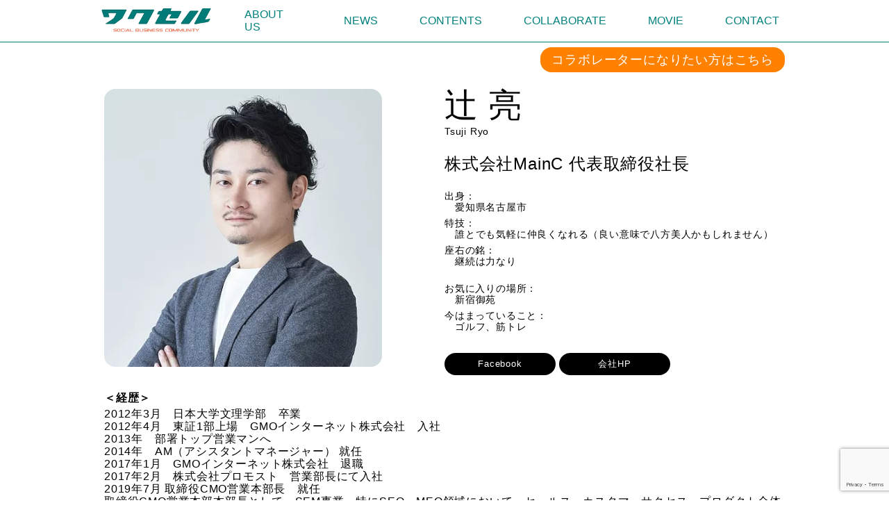

--- FILE ---
content_type: text/html; charset=UTF-8
request_url: https://waccel.com/collaborator/tsujiryo/
body_size: 12032
content:
<!doctype html>
<html lang="ja">

<head>
	<meta charset="UTF-8">
	<meta name="viewport" content="width=device-width, initial-scale=1">
	<link rel="profile" href="https://gmpg.org/xfn/11">
	<link rel="icon" type="images" href="https://waccel.com/wp-content/themes/waccel_theme/img/favicon.png">
	<!-- font-family -->
	<link rel="preconnect" href="https://fonts.gstatic.com">
	<link href="https://fonts.googleapis.com/css2?family=Jockey+One&display=swap" rel="stylesheet">
	<link rel="preconnect" href="https://fonts.googleapis.com">
	<link rel="preconnect" href="https://fonts.gstatic.com" crossorigin>
	
   <!-- description -->
						<meta name="description" content="＜経歴＞2012年3月　日本大学文理学部　卒業2012年4月　東証1部上場　GMOインターネット株式会社　入社2013年　部署トップ営業マンへ2014年　AM（アシスタントマネージャー） 就任2017年1月　GMOインターネット株…" />
				
	<!-- noindex -->
	
	<head prefix="og: https://ogp.me/ns#">
	<meta name="twitter:card" content="summary_large_image" />
	<meta name="twitter:site" content="@waccel_academy" />
	<meta property="og:url" content="https://waccel.com/collaborator/tsujiryo/" />
	<meta property="og:type" content="article" />
	<meta property="og:title" content="辻 亮  |  ワクセル Official Web Site" />
	<meta property="og:description" content="株式会社MainC 代表取締役社長" />
	<meta property="og:image" content="https://waccel.com/wp-content/uploads/2021/03/tsujiryo.jpg" />
	<meta property="fb:app_id" content="3648003978851743">
	
<!-- 	<script src="https://kit.fontawesome.com/e19ebf5b38.js" crossorigin="anonymous"></script> -->
	<script src="https://kit.fontawesome.com/219c332733.js" crossorigin="anonymous"></script>

	<title>辻 亮  |  ワクセル Official Web Site</title>
	<title>辻 亮 &#8211; ワクセル Official Web Site</title>
<meta name='robots' content='max-image-preview:large' />
<link rel='dns-prefetch' href='//www.googletagmanager.com' />
<link rel="alternate" type="application/rss+xml" title="ワクセル Official Web Site &raquo; フィード" href="https://waccel.com/feed/" />
<link rel="alternate" type="application/rss+xml" title="ワクセル Official Web Site &raquo; コメントフィード" href="https://waccel.com/comments/feed/" />
<link rel="alternate" title="oEmbed (JSON)" type="application/json+oembed" href="https://waccel.com/wp-json/oembed/1.0/embed?url=https%3A%2F%2Fwaccel.com%2Fcollaborator%2Ftsujiryo%2F" />
<link rel="alternate" title="oEmbed (XML)" type="text/xml+oembed" href="https://waccel.com/wp-json/oembed/1.0/embed?url=https%3A%2F%2Fwaccel.com%2Fcollaborator%2Ftsujiryo%2F&#038;format=xml" />
<style id='wp-img-auto-sizes-contain-inline-css'>
img:is([sizes=auto i],[sizes^="auto," i]){contain-intrinsic-size:3000px 1500px}
/*# sourceURL=wp-img-auto-sizes-contain-inline-css */
</style>
<style id='wp-emoji-styles-inline-css'>

	img.wp-smiley, img.emoji {
		display: inline !important;
		border: none !important;
		box-shadow: none !important;
		height: 1em !important;
		width: 1em !important;
		margin: 0 0.07em !important;
		vertical-align: -0.1em !important;
		background: none !important;
		padding: 0 !important;
	}
/*# sourceURL=wp-emoji-styles-inline-css */
</style>
<style id='wp-block-library-inline-css'>
:root{--wp-block-synced-color:#7a00df;--wp-block-synced-color--rgb:122,0,223;--wp-bound-block-color:var(--wp-block-synced-color);--wp-editor-canvas-background:#ddd;--wp-admin-theme-color:#007cba;--wp-admin-theme-color--rgb:0,124,186;--wp-admin-theme-color-darker-10:#006ba1;--wp-admin-theme-color-darker-10--rgb:0,107,160.5;--wp-admin-theme-color-darker-20:#005a87;--wp-admin-theme-color-darker-20--rgb:0,90,135;--wp-admin-border-width-focus:2px}@media (min-resolution:192dpi){:root{--wp-admin-border-width-focus:1.5px}}.wp-element-button{cursor:pointer}:root .has-very-light-gray-background-color{background-color:#eee}:root .has-very-dark-gray-background-color{background-color:#313131}:root .has-very-light-gray-color{color:#eee}:root .has-very-dark-gray-color{color:#313131}:root .has-vivid-green-cyan-to-vivid-cyan-blue-gradient-background{background:linear-gradient(135deg,#00d084,#0693e3)}:root .has-purple-crush-gradient-background{background:linear-gradient(135deg,#34e2e4,#4721fb 50%,#ab1dfe)}:root .has-hazy-dawn-gradient-background{background:linear-gradient(135deg,#faaca8,#dad0ec)}:root .has-subdued-olive-gradient-background{background:linear-gradient(135deg,#fafae1,#67a671)}:root .has-atomic-cream-gradient-background{background:linear-gradient(135deg,#fdd79a,#004a59)}:root .has-nightshade-gradient-background{background:linear-gradient(135deg,#330968,#31cdcf)}:root .has-midnight-gradient-background{background:linear-gradient(135deg,#020381,#2874fc)}:root{--wp--preset--font-size--normal:16px;--wp--preset--font-size--huge:42px}.has-regular-font-size{font-size:1em}.has-larger-font-size{font-size:2.625em}.has-normal-font-size{font-size:var(--wp--preset--font-size--normal)}.has-huge-font-size{font-size:var(--wp--preset--font-size--huge)}.has-text-align-center{text-align:center}.has-text-align-left{text-align:left}.has-text-align-right{text-align:right}.has-fit-text{white-space:nowrap!important}#end-resizable-editor-section{display:none}.aligncenter{clear:both}.items-justified-left{justify-content:flex-start}.items-justified-center{justify-content:center}.items-justified-right{justify-content:flex-end}.items-justified-space-between{justify-content:space-between}.screen-reader-text{border:0;clip-path:inset(50%);height:1px;margin:-1px;overflow:hidden;padding:0;position:absolute;width:1px;word-wrap:normal!important}.screen-reader-text:focus{background-color:#ddd;clip-path:none;color:#444;display:block;font-size:1em;height:auto;left:5px;line-height:normal;padding:15px 23px 14px;text-decoration:none;top:5px;width:auto;z-index:100000}html :where(.has-border-color){border-style:solid}html :where([style*=border-top-color]){border-top-style:solid}html :where([style*=border-right-color]){border-right-style:solid}html :where([style*=border-bottom-color]){border-bottom-style:solid}html :where([style*=border-left-color]){border-left-style:solid}html :where([style*=border-width]){border-style:solid}html :where([style*=border-top-width]){border-top-style:solid}html :where([style*=border-right-width]){border-right-style:solid}html :where([style*=border-bottom-width]){border-bottom-style:solid}html :where([style*=border-left-width]){border-left-style:solid}html :where(img[class*=wp-image-]){height:auto;max-width:100%}:where(figure){margin:0 0 1em}html :where(.is-position-sticky){--wp-admin--admin-bar--position-offset:var(--wp-admin--admin-bar--height,0px)}@media screen and (max-width:600px){html :where(.is-position-sticky){--wp-admin--admin-bar--position-offset:0px}}

/*# sourceURL=wp-block-library-inline-css */
</style><style id='global-styles-inline-css'>
:root{--wp--preset--aspect-ratio--square: 1;--wp--preset--aspect-ratio--4-3: 4/3;--wp--preset--aspect-ratio--3-4: 3/4;--wp--preset--aspect-ratio--3-2: 3/2;--wp--preset--aspect-ratio--2-3: 2/3;--wp--preset--aspect-ratio--16-9: 16/9;--wp--preset--aspect-ratio--9-16: 9/16;--wp--preset--color--black: #000000;--wp--preset--color--cyan-bluish-gray: #abb8c3;--wp--preset--color--white: #ffffff;--wp--preset--color--pale-pink: #f78da7;--wp--preset--color--vivid-red: #cf2e2e;--wp--preset--color--luminous-vivid-orange: #ff6900;--wp--preset--color--luminous-vivid-amber: #fcb900;--wp--preset--color--light-green-cyan: #7bdcb5;--wp--preset--color--vivid-green-cyan: #00d084;--wp--preset--color--pale-cyan-blue: #8ed1fc;--wp--preset--color--vivid-cyan-blue: #0693e3;--wp--preset--color--vivid-purple: #9b51e0;--wp--preset--gradient--vivid-cyan-blue-to-vivid-purple: linear-gradient(135deg,rgb(6,147,227) 0%,rgb(155,81,224) 100%);--wp--preset--gradient--light-green-cyan-to-vivid-green-cyan: linear-gradient(135deg,rgb(122,220,180) 0%,rgb(0,208,130) 100%);--wp--preset--gradient--luminous-vivid-amber-to-luminous-vivid-orange: linear-gradient(135deg,rgb(252,185,0) 0%,rgb(255,105,0) 100%);--wp--preset--gradient--luminous-vivid-orange-to-vivid-red: linear-gradient(135deg,rgb(255,105,0) 0%,rgb(207,46,46) 100%);--wp--preset--gradient--very-light-gray-to-cyan-bluish-gray: linear-gradient(135deg,rgb(238,238,238) 0%,rgb(169,184,195) 100%);--wp--preset--gradient--cool-to-warm-spectrum: linear-gradient(135deg,rgb(74,234,220) 0%,rgb(151,120,209) 20%,rgb(207,42,186) 40%,rgb(238,44,130) 60%,rgb(251,105,98) 80%,rgb(254,248,76) 100%);--wp--preset--gradient--blush-light-purple: linear-gradient(135deg,rgb(255,206,236) 0%,rgb(152,150,240) 100%);--wp--preset--gradient--blush-bordeaux: linear-gradient(135deg,rgb(254,205,165) 0%,rgb(254,45,45) 50%,rgb(107,0,62) 100%);--wp--preset--gradient--luminous-dusk: linear-gradient(135deg,rgb(255,203,112) 0%,rgb(199,81,192) 50%,rgb(65,88,208) 100%);--wp--preset--gradient--pale-ocean: linear-gradient(135deg,rgb(255,245,203) 0%,rgb(182,227,212) 50%,rgb(51,167,181) 100%);--wp--preset--gradient--electric-grass: linear-gradient(135deg,rgb(202,248,128) 0%,rgb(113,206,126) 100%);--wp--preset--gradient--midnight: linear-gradient(135deg,rgb(2,3,129) 0%,rgb(40,116,252) 100%);--wp--preset--font-size--small: 13px;--wp--preset--font-size--medium: 20px;--wp--preset--font-size--large: 36px;--wp--preset--font-size--x-large: 42px;--wp--preset--spacing--20: 0.44rem;--wp--preset--spacing--30: 0.67rem;--wp--preset--spacing--40: 1rem;--wp--preset--spacing--50: 1.5rem;--wp--preset--spacing--60: 2.25rem;--wp--preset--spacing--70: 3.38rem;--wp--preset--spacing--80: 5.06rem;--wp--preset--shadow--natural: 6px 6px 9px rgba(0, 0, 0, 0.2);--wp--preset--shadow--deep: 12px 12px 50px rgba(0, 0, 0, 0.4);--wp--preset--shadow--sharp: 6px 6px 0px rgba(0, 0, 0, 0.2);--wp--preset--shadow--outlined: 6px 6px 0px -3px rgb(255, 255, 255), 6px 6px rgb(0, 0, 0);--wp--preset--shadow--crisp: 6px 6px 0px rgb(0, 0, 0);}:where(.is-layout-flex){gap: 0.5em;}:where(.is-layout-grid){gap: 0.5em;}body .is-layout-flex{display: flex;}.is-layout-flex{flex-wrap: wrap;align-items: center;}.is-layout-flex > :is(*, div){margin: 0;}body .is-layout-grid{display: grid;}.is-layout-grid > :is(*, div){margin: 0;}:where(.wp-block-columns.is-layout-flex){gap: 2em;}:where(.wp-block-columns.is-layout-grid){gap: 2em;}:where(.wp-block-post-template.is-layout-flex){gap: 1.25em;}:where(.wp-block-post-template.is-layout-grid){gap: 1.25em;}.has-black-color{color: var(--wp--preset--color--black) !important;}.has-cyan-bluish-gray-color{color: var(--wp--preset--color--cyan-bluish-gray) !important;}.has-white-color{color: var(--wp--preset--color--white) !important;}.has-pale-pink-color{color: var(--wp--preset--color--pale-pink) !important;}.has-vivid-red-color{color: var(--wp--preset--color--vivid-red) !important;}.has-luminous-vivid-orange-color{color: var(--wp--preset--color--luminous-vivid-orange) !important;}.has-luminous-vivid-amber-color{color: var(--wp--preset--color--luminous-vivid-amber) !important;}.has-light-green-cyan-color{color: var(--wp--preset--color--light-green-cyan) !important;}.has-vivid-green-cyan-color{color: var(--wp--preset--color--vivid-green-cyan) !important;}.has-pale-cyan-blue-color{color: var(--wp--preset--color--pale-cyan-blue) !important;}.has-vivid-cyan-blue-color{color: var(--wp--preset--color--vivid-cyan-blue) !important;}.has-vivid-purple-color{color: var(--wp--preset--color--vivid-purple) !important;}.has-black-background-color{background-color: var(--wp--preset--color--black) !important;}.has-cyan-bluish-gray-background-color{background-color: var(--wp--preset--color--cyan-bluish-gray) !important;}.has-white-background-color{background-color: var(--wp--preset--color--white) !important;}.has-pale-pink-background-color{background-color: var(--wp--preset--color--pale-pink) !important;}.has-vivid-red-background-color{background-color: var(--wp--preset--color--vivid-red) !important;}.has-luminous-vivid-orange-background-color{background-color: var(--wp--preset--color--luminous-vivid-orange) !important;}.has-luminous-vivid-amber-background-color{background-color: var(--wp--preset--color--luminous-vivid-amber) !important;}.has-light-green-cyan-background-color{background-color: var(--wp--preset--color--light-green-cyan) !important;}.has-vivid-green-cyan-background-color{background-color: var(--wp--preset--color--vivid-green-cyan) !important;}.has-pale-cyan-blue-background-color{background-color: var(--wp--preset--color--pale-cyan-blue) !important;}.has-vivid-cyan-blue-background-color{background-color: var(--wp--preset--color--vivid-cyan-blue) !important;}.has-vivid-purple-background-color{background-color: var(--wp--preset--color--vivid-purple) !important;}.has-black-border-color{border-color: var(--wp--preset--color--black) !important;}.has-cyan-bluish-gray-border-color{border-color: var(--wp--preset--color--cyan-bluish-gray) !important;}.has-white-border-color{border-color: var(--wp--preset--color--white) !important;}.has-pale-pink-border-color{border-color: var(--wp--preset--color--pale-pink) !important;}.has-vivid-red-border-color{border-color: var(--wp--preset--color--vivid-red) !important;}.has-luminous-vivid-orange-border-color{border-color: var(--wp--preset--color--luminous-vivid-orange) !important;}.has-luminous-vivid-amber-border-color{border-color: var(--wp--preset--color--luminous-vivid-amber) !important;}.has-light-green-cyan-border-color{border-color: var(--wp--preset--color--light-green-cyan) !important;}.has-vivid-green-cyan-border-color{border-color: var(--wp--preset--color--vivid-green-cyan) !important;}.has-pale-cyan-blue-border-color{border-color: var(--wp--preset--color--pale-cyan-blue) !important;}.has-vivid-cyan-blue-border-color{border-color: var(--wp--preset--color--vivid-cyan-blue) !important;}.has-vivid-purple-border-color{border-color: var(--wp--preset--color--vivid-purple) !important;}.has-vivid-cyan-blue-to-vivid-purple-gradient-background{background: var(--wp--preset--gradient--vivid-cyan-blue-to-vivid-purple) !important;}.has-light-green-cyan-to-vivid-green-cyan-gradient-background{background: var(--wp--preset--gradient--light-green-cyan-to-vivid-green-cyan) !important;}.has-luminous-vivid-amber-to-luminous-vivid-orange-gradient-background{background: var(--wp--preset--gradient--luminous-vivid-amber-to-luminous-vivid-orange) !important;}.has-luminous-vivid-orange-to-vivid-red-gradient-background{background: var(--wp--preset--gradient--luminous-vivid-orange-to-vivid-red) !important;}.has-very-light-gray-to-cyan-bluish-gray-gradient-background{background: var(--wp--preset--gradient--very-light-gray-to-cyan-bluish-gray) !important;}.has-cool-to-warm-spectrum-gradient-background{background: var(--wp--preset--gradient--cool-to-warm-spectrum) !important;}.has-blush-light-purple-gradient-background{background: var(--wp--preset--gradient--blush-light-purple) !important;}.has-blush-bordeaux-gradient-background{background: var(--wp--preset--gradient--blush-bordeaux) !important;}.has-luminous-dusk-gradient-background{background: var(--wp--preset--gradient--luminous-dusk) !important;}.has-pale-ocean-gradient-background{background: var(--wp--preset--gradient--pale-ocean) !important;}.has-electric-grass-gradient-background{background: var(--wp--preset--gradient--electric-grass) !important;}.has-midnight-gradient-background{background: var(--wp--preset--gradient--midnight) !important;}.has-small-font-size{font-size: var(--wp--preset--font-size--small) !important;}.has-medium-font-size{font-size: var(--wp--preset--font-size--medium) !important;}.has-large-font-size{font-size: var(--wp--preset--font-size--large) !important;}.has-x-large-font-size{font-size: var(--wp--preset--font-size--x-large) !important;}
/*# sourceURL=global-styles-inline-css */
</style>

<style id='classic-theme-styles-inline-css'>
/*! This file is auto-generated */
.wp-block-button__link{color:#fff;background-color:#32373c;border-radius:9999px;box-shadow:none;text-decoration:none;padding:calc(.667em + 2px) calc(1.333em + 2px);font-size:1.125em}.wp-block-file__button{background:#32373c;color:#fff;text-decoration:none}
/*# sourceURL=/wp-includes/css/classic-themes.min.css */
</style>
<link rel='stylesheet' id='contact-form-7-css' href='https://waccel.com/wp-content/plugins/contact-form-7/includes/css/styles.css?ver=6.1.4' media='all' />
<link rel='stylesheet' id='waccel_theme-style-css' href='https://waccel.com/wp-content/themes/waccel_theme/style.css?ver=20250817' media='all' />
<link rel='stylesheet' id='style-collaborator-css' href='https://waccel.com/wp-content/themes/waccel_theme/css/style-collaborator.css?ver=20250817' media='all' />
<link rel='stylesheet' id='style-archive-css' href='https://waccel.com/wp-content/themes/waccel_theme/css/style-archive.css?ver=20250817' media='all' />
<link rel='stylesheet' id='style-book-css' href='https://waccel.com/wp-content/themes/waccel_theme/css/style-sin_book.css?ver=20250817' media='all' />
<link rel='stylesheet' id='style-column-css' href='https://waccel.com/wp-content/themes/waccel_theme/css/style-sin_column.css?ver=20250817' media='all' />
<link rel='stylesheet' id='style-headerandfooter-css' href='https://waccel.com/wp-content/themes/waccel_theme/css/style-headerandfooter.css?ver=20250817' media='all' />
<link rel="https://api.w.org/" href="https://waccel.com/wp-json/" /><link rel="alternate" title="JSON" type="application/json" href="https://waccel.com/wp-json/wp/v2/collaborator/47" /><link rel="EditURI" type="application/rsd+xml" title="RSD" href="https://waccel.com/xmlrpc.php?rsd" />
<meta name="generator" content="WordPress 6.9" />
<link rel="canonical" href="https://waccel.com/collaborator/tsujiryo/" />
<link rel='shortlink' href='https://waccel.com/?p=47' />
<meta name="generator" content="Site Kit by Google 1.170.0" /><style>.recentcomments a{display:inline !important;padding:0 !important;margin:0 !important;}</style>
<!-- Google タグ マネージャー スニペット (Site Kit が追加) -->
<script>
			( function( w, d, s, l, i ) {
				w[l] = w[l] || [];
				w[l].push( {'gtm.start': new Date().getTime(), event: 'gtm.js'} );
				var f = d.getElementsByTagName( s )[0],
					j = d.createElement( s ), dl = l != 'dataLayer' ? '&l=' + l : '';
				j.async = true;
				j.src = 'https://www.googletagmanager.com/gtm.js?id=' + i + dl;
				f.parentNode.insertBefore( j, f );
			} )( window, document, 'script', 'dataLayer', 'GTM-TQ36B6H' );
			
</script>

<!-- (ここまで) Google タグ マネージャー スニペット (Site Kit が追加) -->
<link rel="icon" href="https://waccel.com/wp-content/uploads/2021/04/cropped-waccel-32x32.png" sizes="32x32" />
<link rel="icon" href="https://waccel.com/wp-content/uploads/2021/04/cropped-waccel-192x192.png" sizes="192x192" />
<link rel="apple-touch-icon" href="https://waccel.com/wp-content/uploads/2021/04/cropped-waccel-180x180.png" />
<meta name="msapplication-TileImage" content="https://waccel.com/wp-content/uploads/2021/04/cropped-waccel-270x270.png" />
		<style id="wp-custom-css">
			.header_logo img {
	margin: 0;
}		</style>
		</head>

<body class="wp-singular collaborator-template-default single single-collaborator postid-47 wp-theme-waccel_theme">
			<!-- Google タグ マネージャー (noscript) スニペット (Site Kit が追加) -->
		<noscript>
			<iframe src="https://www.googletagmanager.com/ns.html?id=GTM-TQ36B6H" height="0" width="0" style="display:none;visibility:hidden"></iframe>
		</noscript>
		<!-- (ここまで) Google タグ マネージャー (noscript) スニペット (Site Kit が追加) -->
		
	<!-- ここにheader記述 -->

	<header class="header">
		<div class="content">
			<div class="header_body">
				<div class="header_logo">
					<a href="https://waccel.com">
						<img src="https://waccel.com/wp-content/themes/waccel_theme/img/header_banner.png" alt="ワクセル">
					</a>
				</div>

				<nav class="nav_pc">
					<ul class="nav_pc-items">
						<li class="nav_pc-item">
							<a href="https://waccel.com/aboutus">ABOUT US</a>
						</li>
						
						<li class="nav_pc-item">
							<a href="https://waccel.com/news">NEWS</a>
						</li>

						<li class="nav_pc-item">
							<a href="#">CONTENTS</a>
							<ul class="nav_pc-child">
								<li class="nav_pc-child-item"><a href="https://waccel.com/column">コラム</a></li>
								<li class="nav_pc-child-item"><a href="https://waccel.com/column/?taxonomy=interview">インタビュー</a></li>
								<li class="nav_pc-child-item"><a href="https://waccel.com/talksession">トークセッション</a></li>
							</ul>
						</li>
						
						<li class="nav_pc-item">
							<a href="#">COLLABORATE</a>
							<ul class="nav_pc-child">
								<li class="nav_pc-child-item"><a href="https://waccel.com/collaborator">コラボレーター</a></li>
								<li class="nav_pc-child-item"><a href="https://waccel.com/project">プロジェクト</a></li>
								<li class="nav_pc-child-item"><a href="https://waccel.com/book">書籍</a></li>
							</ul>
						</li>

						<li class="nav_pc-item">
							<a href="https://waccel.com/movie">MOVIE</a>
							<ul class="nav_pc-child">
								<li class="nav_pc-child-item"><a href="https://waccel.com/movie">映画TOP</a></li>
								<li class="nav_pc-child-item"><a href="https://waccel.com/filmfestival">映画祭典</a></li>
								<li class="nav_pc-child-item"><a href="https://waccel.com/filmwork">映画作品</a></li>
							</ul>
						</li>

						<li class="nav_pc-item">
							<a href="https://waccel.com/contact">CONTACT</a>
						</li>
					</ul>
				</nav><!-- header_pc_nav -->

				<nav class="header_sp_nav">
					<ul>
						<li class="header_sp_nav-item"><a href="https://waccel.com/aboutus">ABOUT US</a></li>
						<li class="header_sp_nav-item"><a href="https://waccel.com/news">NEWS</a></li>
						<li class="header_sp_nav-item"><a href="https://waccel.com/column">コラム</a></li>
						<li class="header_sp_nav-item"><a href="https://waccel.com/column/?taxonomy=interview">インタビュー</a></li>
						<li class="header_sp_nav-item"><a href="https://waccel.com/talksession">トークセッション</a></li>
						<li class="header_sp_nav-item"><a href="https://waccel.com/collaborator">コラボレーター</a></li>
						<li class="header_sp_nav-item"><a href="https://waccel.com/project">プロジェクト</a></li>
						<li class="header_sp_nav-item"><a href="https://waccel.com/book">書籍</a></li>
						<li class="header_sp_nav-item"><a href="https://waccel.com/movie">映画TOP</a></li>
						<li class="header_sp_nav-item"><a href="https://waccel.com/filmfestival">映画祭典</a></li>
						<li class="header_sp_nav-item"><a href="https://waccel.com/filmwork">映画作品</a></li>
						<li class="header_sp_nav-item"><a href="https://waccel.com/contact">CONTACT</a></li>
						<li class="close"><span>閉じる</span></li>
					</ul>
				</nav><!-- header_sp_nav -->
				<div id="hamburger">
					<span></span>
				</div>
			</div><!-- header_body -->
		</div><!-- content -->
	</header><main>
   <!-- タブなし -->
      <div class="collaborator">
        <div class="collaborator_detail">
          <div class="contact_link-top">
            <a class="contact_link-btn" href="https://waccel.com/collaboratormerit?referertitle=辻 亮&refererurl=https://waccel.com/collaborator/tsujiryo/&utm_medium=collaborator">コラボレーターになりたい方はこちら</a>
          </div>
          <img width="440" height="440" src="https://waccel.com/wp-content/uploads/2021/03/tsujiryo.jpg" class="collaborator_image wp-post-image" alt="" decoding="async" fetchpriority="high" srcset="https://waccel.com/wp-content/uploads/2021/03/tsujiryo.jpg 440w, https://waccel.com/wp-content/uploads/2021/03/tsujiryo-300x300.jpg 300w, https://waccel.com/wp-content/uploads/2021/03/tsujiryo-150x150.jpg 150w" sizes="(max-width: 440px) 100vw, 440px" />          <div class="collaborator_profile">
            <div class="collaborator_name">
              辻 亮            </div>
            <div class="collaborator_name_en">
              Tsuji Ryo            </div>
            <div class="collaborator_job">
              株式会社MainC 代表取締役社長            </div>
            <div class="collaborator_other">
              <p style="margin-top: 0.5em">出身：</p>
<p style="margin: 0 0 0.3em 15px">愛知県名古屋市</p>
<p style="margin-top: 0.5em">特技：</p>
<p style="margin: 0 0 0.3em 15px">誰とでも気軽に仲良くなれる（良い意味で八方美人かもしれません）</p>
<p style="margin-top: 0.5em">座右の銘：</p>
<p style="margin: 0 0 0.3em 15px">継続は力なり<br />
​</p>
<p style="margin-top: 0.5em">お気に入りの場所：</p>
<p style="margin: 0 0 0.3em 15px">新宿御苑</p>
<p style="margin-top: 0.5em">今はまっていること：</p>
<p style="margin: 0 0 0.3em 15px">ゴルフ、筋トレ</p>
            </div>

                          <div class="collaborator_link">
                <a href="https://www.facebook.com/ryo.tsuji.5" class="collaborator_btn" target="_blank" rel="noopener">
                  <span class="collaborator_btn_text">
                    Facebook                  </span>
                </a>

                                  <a href="https://main-c.co.jp/" class="collaborator_btn" target="_blank" rel="noopener">
                    <span class="collaborator_btn_text">
                      会社HP                    </span>
                  </a>
                
              </div>
            
          </div>
        </div>
        <div class="collaborator_comment">
          <p style="margin-bottom:0.3em"><b>＜経歴＞</b></p>
<p>2012年3月　日本大学文理学部　卒業<br />
2012年4月　東証1部上場　GMOインターネット株式会社　入社<br />
2013年　部署トップ営業マンへ<br />
2014年　AM（アシスタントマネージャー） 就任<br />
2017年1月　GMOインターネット株式会社　退職<br />
2017年2月　株式会社プロモスト　営業部長にて入社<br />
2019年7月 取締役CMO営業本部長　就任</p>
<p>取締役CMO営業本部本部長として、SEM事業、特にSEO、MEO領域において、セールス・カスタマーサクセス・プロダクト全体を統括。<br />
検索プラットフォームソリューションを軸にした集客支援領域を主に担当。<br />
MEO対策では累計4,500店舗以上の対策を監修。</p>
<p>2020年1月　株式会社プロモスト　辞任<br />
2020年1月　株式会社MainC（メインク）　設立</p>
<p style="margin-bottom:2em">
<p style="margin-bottom:0.3em"><b>─ 取り組んでいることを教えてください。</b></p>
<p>・SNSでの発信に力を入れております。<br />
・ローカルコミュニティを作って、コミュニティの場を広げております。<br />
・事業の拡大、安定を目指して日々活動中です。</p>
<p style="margin-bottom:2em">
<p style="margin-bottom:0.3em"><b>─ ワクセルの面白いところを教えてください。</b></p>
<p>「ワクワク」をテーマにしているところ。<br />
ワクワクするには「刺激」とそれを受け取る「感受性」が必要という点が非常に分かりやすく、私の会社も世の中に「ワクワク」を提供していきたいというミッションを掲げているので、とても感銘を受けました。</p>
<p style="margin-bottom:2em">
<p style="margin-bottom:0.3em"><b>─ こだわりの仕事アイテムを教えてください。</b></p>
<p>AirPods Pro、Yogibo</p>
<p style="margin-bottom:2em">
<p style="margin-bottom:0.3em"><b>─ これだけは譲れないものは？</b></p>
<p>仕事、プライベートでもGiveの精神を忘れないこと。</p>
<p>決してTakerにならないこと。</p>
<p style="margin-bottom:2em">
<p style="margin-bottom:0.3em"><b>─ これから目指したいことを教えてください。</b></p>
<p>会社を通じて、会社の仲間一人一人が主役になれる、輝ける場所を提供していきます。<br />
その上で、消費者、お客様、コミュニティー、国、子供を巻き込み、社会に貢献出来る会社を目指してまいります。<br />
まだ会社はスタートアップではありますが、愚直に努力を続けてまいります。</p>
        </div>
      </div>

      <div class="contact_link-bottom">
        <a class="contact_link-btn" href="https://waccel.com/collaboratormerit?referertitle=辻 亮&refererurl=https://waccel.com/collaborator/tsujiryo/&utm_medium=collaborator">コラボレーターになりたい方はこちら</a>
      </div>

      <!-- コラボレーターのyoutubeを展開 -->
      
      <!-- コラボレーターのコラムを取得 -->
      
      <!-- コラボレーターのインタビューを取得 -->
      
      <!-- コラボレーターのトークセッションを取得 -->
      

      <!-- コラボレーターの書籍を取得 -->
      
  
  <div class="collaborator_back">
    <a href="https://waccel.com/collaborator" class="collaborator_btn">
      <span class="collaborator_btn_text">一覧へ戻る</span></a>
  </div>

</main><!-- #main -->
<p id="pageTop"><a href="#"><i class="fa fa-chevron-up"></i></a></p>

<!-- ここにFooter記述 -->
<footer class="footer">
	<div class="content">
		<div class="footer_sns">
			<div class="footer_sns_msg">
				＼公式SNSはこちら／
			</div>
			<ul class="footer_sns_link">
				<li class="footer_sns_link-item"><a href="https://twitter.com/waccel_academy/" target="_blank" rel="nofollow noopener"><img src="https://waccel.com/wp-content/themes/waccel_theme/img/X_logo.svg" alt="note"></a></li>
				<li class="footer_sns_link-item"><a href="https://www.facebook.com/waccel/" target="_blank" rel="nofollow noopener"><img src="https://waccel.com/wp-content/themes/waccel_theme/img/facebook_logo.svg" alt="note"></a></li>
				<li class="footer_sns_link-item"><a href="https://www.youtube.com/c/%E3%83%AF%E3%82%AF%E3%82%BB%E3%83%AB%E5%85%AC%E5%BC%8F%E3%83%81%E3%83%A3%E3%83%B3%E3%83%8D%E3%83%AB" target="_blank" rel="nofollow noopener"><img src="https://waccel.com/wp-content/themes/waccel_theme/img/youtube_logo.svg" alt="note"></a></li>
				<li class="footer_sns_link-item"><a href="https://www.instagram.com/waccel_staff/" target="_blank" rel="nofollow noopener"><img src="https://waccel.com/wp-content/themes/waccel_theme/img/Instagram_logo.svg" alt="note"></a></li>
				<li class="footer_sns_link-item"><a href="https://note.com/waccel" target="_blank" rel="nofollow noopener"><img src="https://waccel.com/wp-content/themes/waccel_theme/img/note_symbol_black.svg" alt="note"></a></li>
			</ul>
		</div>
		<ul class="footer_pc_nav">
			<li  class="footer_pc_nav-item"><a href="https://waccel.com">HOME</a></li>
			<li class="footer_pc_nav-item"><a href="https://waccel.com/privacypolicy">プライバシーポリシー</a></li>
			<li class="footer_pc_nav-item"><a href="https://waccel.com/privacy-1">個人情報及び特定個人情報保護方針</a></li>
			<li class="footer_pc_nav-item"><a href="https://waccel.com/privacy-2">個人情報及び特定個人情報の取扱について</a></li>
			<!-- 		  <li  class="footer_pc_nav-item"><a href="https://waccel.com/aboutus">団体概要</a></li> -->
		</ul>
	</div>
	<div class="footer_copyright">
		Copyright 2021 &copy; ワクセル All Rights Reserved.
	</div>
</footer>

<script src="https://code.jquery.com/jquery-3.6.0.min.js" integrity="sha256-/xUj+3OJU5yExlq6GSYGSHk7tPXikynS7ogEvDej/m4=" crossorigin="anonymous">
	</script>
<script src="https://cdn.jsdelivr.net/clipboard.js/1.5.13/clipboard.min.js"></script>
<script src="https://cdnjs.cloudflare.com/ajax/libs/protonet-jquery.inview/1.1.2/jquery.inview.min.js"></script>

<script type="speculationrules">
{"prefetch":[{"source":"document","where":{"and":[{"href_matches":"/*"},{"not":{"href_matches":["/wp-*.php","/wp-admin/*","/wp-content/uploads/*","/wp-content/*","/wp-content/plugins/*","/wp-content/themes/waccel_theme/*","/*\\?(.+)"]}},{"not":{"selector_matches":"a[rel~=\"nofollow\"]"}},{"not":{"selector_matches":".no-prefetch, .no-prefetch a"}}]},"eagerness":"conservative"}]}
</script>
<script src="https://waccel.com/wp-includes/js/dist/hooks.min.js?ver=dd5603f07f9220ed27f1" id="wp-hooks-js"></script>
<script src="https://waccel.com/wp-includes/js/dist/i18n.min.js?ver=c26c3dc7bed366793375" id="wp-i18n-js"></script>
<script id="wp-i18n-js-after">
wp.i18n.setLocaleData( { 'text direction\u0004ltr': [ 'ltr' ] } );
//# sourceURL=wp-i18n-js-after
</script>
<script src="https://waccel.com/wp-content/plugins/contact-form-7/includes/swv/js/index.js?ver=6.1.4" id="swv-js"></script>
<script id="contact-form-7-js-translations">
( function( domain, translations ) {
	var localeData = translations.locale_data[ domain ] || translations.locale_data.messages;
	localeData[""].domain = domain;
	wp.i18n.setLocaleData( localeData, domain );
} )( "contact-form-7", {"translation-revision-date":"2025-11-30 08:12:23+0000","generator":"GlotPress\/4.0.3","domain":"messages","locale_data":{"messages":{"":{"domain":"messages","plural-forms":"nplurals=1; plural=0;","lang":"ja_JP"},"This contact form is placed in the wrong place.":["\u3053\u306e\u30b3\u30f3\u30bf\u30af\u30c8\u30d5\u30a9\u30fc\u30e0\u306f\u9593\u9055\u3063\u305f\u4f4d\u7f6e\u306b\u7f6e\u304b\u308c\u3066\u3044\u307e\u3059\u3002"],"Error:":["\u30a8\u30e9\u30fc:"]}},"comment":{"reference":"includes\/js\/index.js"}} );
//# sourceURL=contact-form-7-js-translations
</script>
<script id="contact-form-7-js-before">
var wpcf7 = {
    "api": {
        "root": "https:\/\/waccel.com\/wp-json\/",
        "namespace": "contact-form-7\/v1"
    }
};
//# sourceURL=contact-form-7-js-before
</script>
<script src="https://waccel.com/wp-content/plugins/contact-form-7/includes/js/index.js?ver=6.1.4" id="contact-form-7-js"></script>
<script src="https://waccel.com/wp-content/themes/waccel_theme/js/navigation.js?ver=20250817" id="waccel_theme-navigation-js"></script>
<script src="https://www.google.com/recaptcha/api.js?render=6LdHZkMdAAAAAK9zjj383ylRcdF0wfps5RvfCGx9&amp;ver=3.0" id="google-recaptcha-js"></script>
<script src="https://waccel.com/wp-includes/js/dist/vendor/wp-polyfill.min.js?ver=3.15.0" id="wp-polyfill-js"></script>
<script id="wpcf7-recaptcha-js-before">
var wpcf7_recaptcha = {
    "sitekey": "6LdHZkMdAAAAAK9zjj383ylRcdF0wfps5RvfCGx9",
    "actions": {
        "homepage": "homepage",
        "contactform": "contactform"
    }
};
//# sourceURL=wpcf7-recaptcha-js-before
</script>
<script src="https://waccel.com/wp-content/plugins/contact-form-7/modules/recaptcha/index.js?ver=6.1.4" id="wpcf7-recaptcha-js"></script>
<script id="wp-emoji-settings" type="application/json">
{"baseUrl":"https://s.w.org/images/core/emoji/17.0.2/72x72/","ext":".png","svgUrl":"https://s.w.org/images/core/emoji/17.0.2/svg/","svgExt":".svg","source":{"concatemoji":"https://waccel.com/wp-includes/js/wp-emoji-release.min.js?ver=6.9"}}
</script>
<script type="module">
/*! This file is auto-generated */
const a=JSON.parse(document.getElementById("wp-emoji-settings").textContent),o=(window._wpemojiSettings=a,"wpEmojiSettingsSupports"),s=["flag","emoji"];function i(e){try{var t={supportTests:e,timestamp:(new Date).valueOf()};sessionStorage.setItem(o,JSON.stringify(t))}catch(e){}}function c(e,t,n){e.clearRect(0,0,e.canvas.width,e.canvas.height),e.fillText(t,0,0);t=new Uint32Array(e.getImageData(0,0,e.canvas.width,e.canvas.height).data);e.clearRect(0,0,e.canvas.width,e.canvas.height),e.fillText(n,0,0);const a=new Uint32Array(e.getImageData(0,0,e.canvas.width,e.canvas.height).data);return t.every((e,t)=>e===a[t])}function p(e,t){e.clearRect(0,0,e.canvas.width,e.canvas.height),e.fillText(t,0,0);var n=e.getImageData(16,16,1,1);for(let e=0;e<n.data.length;e++)if(0!==n.data[e])return!1;return!0}function u(e,t,n,a){switch(t){case"flag":return n(e,"\ud83c\udff3\ufe0f\u200d\u26a7\ufe0f","\ud83c\udff3\ufe0f\u200b\u26a7\ufe0f")?!1:!n(e,"\ud83c\udde8\ud83c\uddf6","\ud83c\udde8\u200b\ud83c\uddf6")&&!n(e,"\ud83c\udff4\udb40\udc67\udb40\udc62\udb40\udc65\udb40\udc6e\udb40\udc67\udb40\udc7f","\ud83c\udff4\u200b\udb40\udc67\u200b\udb40\udc62\u200b\udb40\udc65\u200b\udb40\udc6e\u200b\udb40\udc67\u200b\udb40\udc7f");case"emoji":return!a(e,"\ud83e\u1fac8")}return!1}function f(e,t,n,a){let r;const o=(r="undefined"!=typeof WorkerGlobalScope&&self instanceof WorkerGlobalScope?new OffscreenCanvas(300,150):document.createElement("canvas")).getContext("2d",{willReadFrequently:!0}),s=(o.textBaseline="top",o.font="600 32px Arial",{});return e.forEach(e=>{s[e]=t(o,e,n,a)}),s}function r(e){var t=document.createElement("script");t.src=e,t.defer=!0,document.head.appendChild(t)}a.supports={everything:!0,everythingExceptFlag:!0},new Promise(t=>{let n=function(){try{var e=JSON.parse(sessionStorage.getItem(o));if("object"==typeof e&&"number"==typeof e.timestamp&&(new Date).valueOf()<e.timestamp+604800&&"object"==typeof e.supportTests)return e.supportTests}catch(e){}return null}();if(!n){if("undefined"!=typeof Worker&&"undefined"!=typeof OffscreenCanvas&&"undefined"!=typeof URL&&URL.createObjectURL&&"undefined"!=typeof Blob)try{var e="postMessage("+f.toString()+"("+[JSON.stringify(s),u.toString(),c.toString(),p.toString()].join(",")+"));",a=new Blob([e],{type:"text/javascript"});const r=new Worker(URL.createObjectURL(a),{name:"wpTestEmojiSupports"});return void(r.onmessage=e=>{i(n=e.data),r.terminate(),t(n)})}catch(e){}i(n=f(s,u,c,p))}t(n)}).then(e=>{for(const n in e)a.supports[n]=e[n],a.supports.everything=a.supports.everything&&a.supports[n],"flag"!==n&&(a.supports.everythingExceptFlag=a.supports.everythingExceptFlag&&a.supports[n]);var t;a.supports.everythingExceptFlag=a.supports.everythingExceptFlag&&!a.supports.flag,a.supports.everything||((t=a.source||{}).concatemoji?r(t.concatemoji):t.wpemoji&&t.twemoji&&(r(t.twemoji),r(t.wpemoji)))});
//# sourceURL=https://waccel.com/wp-includes/js/wp-emoji-loader.min.js
</script>

<script>
	$(function() {
		const hum = $('#hamburger, .close')
		const nav = $('.header_sp_nav')
		hum.on('click', function() {
			nav.toggleClass('toggle');
		});
	});

	var clipboard = new Clipboard('.copy_btn'); //clipboard.min.jsが動作する要素をクラス名で指定
	//クリックしたときの挙動
	$(function() {
		$('.copy_btn').click(function() {
			alert('URLをコピーしました'); //テキストの書き換え
		});
	});

	//■page topボタン
	$(function() {
		var topBtn = $('#pageTop');
		topBtn.hide();

		//◇ボタンの表示設定
		$(window).scroll(function() {
			if ($(this).scrollTop() > 80) {

				//---- 画面を80pxスクロールしたら、ボタンを表示する
				topBtn.fadeIn();
			} else {
				//---- 画面が80pxより上なら、ボタンを表示しない
				topBtn.fadeOut();
			}
		});

		// ◇ボタンをクリックしたら、スクロールして上に戻る
		topBtn.click(function() {
			$('body,html').animate({
				scrollTop: 0
			}, 500);
			return false;
		});
	});
</script>

</body>

</html>

--- FILE ---
content_type: text/html; charset=utf-8
request_url: https://www.google.com/recaptcha/api2/anchor?ar=1&k=6LdHZkMdAAAAAK9zjj383ylRcdF0wfps5RvfCGx9&co=aHR0cHM6Ly93YWNjZWwuY29tOjQ0Mw..&hl=en&v=PoyoqOPhxBO7pBk68S4YbpHZ&size=invisible&anchor-ms=20000&execute-ms=30000&cb=dqki0eyr58v
body_size: 48972
content:
<!DOCTYPE HTML><html dir="ltr" lang="en"><head><meta http-equiv="Content-Type" content="text/html; charset=UTF-8">
<meta http-equiv="X-UA-Compatible" content="IE=edge">
<title>reCAPTCHA</title>
<style type="text/css">
/* cyrillic-ext */
@font-face {
  font-family: 'Roboto';
  font-style: normal;
  font-weight: 400;
  font-stretch: 100%;
  src: url(//fonts.gstatic.com/s/roboto/v48/KFO7CnqEu92Fr1ME7kSn66aGLdTylUAMa3GUBHMdazTgWw.woff2) format('woff2');
  unicode-range: U+0460-052F, U+1C80-1C8A, U+20B4, U+2DE0-2DFF, U+A640-A69F, U+FE2E-FE2F;
}
/* cyrillic */
@font-face {
  font-family: 'Roboto';
  font-style: normal;
  font-weight: 400;
  font-stretch: 100%;
  src: url(//fonts.gstatic.com/s/roboto/v48/KFO7CnqEu92Fr1ME7kSn66aGLdTylUAMa3iUBHMdazTgWw.woff2) format('woff2');
  unicode-range: U+0301, U+0400-045F, U+0490-0491, U+04B0-04B1, U+2116;
}
/* greek-ext */
@font-face {
  font-family: 'Roboto';
  font-style: normal;
  font-weight: 400;
  font-stretch: 100%;
  src: url(//fonts.gstatic.com/s/roboto/v48/KFO7CnqEu92Fr1ME7kSn66aGLdTylUAMa3CUBHMdazTgWw.woff2) format('woff2');
  unicode-range: U+1F00-1FFF;
}
/* greek */
@font-face {
  font-family: 'Roboto';
  font-style: normal;
  font-weight: 400;
  font-stretch: 100%;
  src: url(//fonts.gstatic.com/s/roboto/v48/KFO7CnqEu92Fr1ME7kSn66aGLdTylUAMa3-UBHMdazTgWw.woff2) format('woff2');
  unicode-range: U+0370-0377, U+037A-037F, U+0384-038A, U+038C, U+038E-03A1, U+03A3-03FF;
}
/* math */
@font-face {
  font-family: 'Roboto';
  font-style: normal;
  font-weight: 400;
  font-stretch: 100%;
  src: url(//fonts.gstatic.com/s/roboto/v48/KFO7CnqEu92Fr1ME7kSn66aGLdTylUAMawCUBHMdazTgWw.woff2) format('woff2');
  unicode-range: U+0302-0303, U+0305, U+0307-0308, U+0310, U+0312, U+0315, U+031A, U+0326-0327, U+032C, U+032F-0330, U+0332-0333, U+0338, U+033A, U+0346, U+034D, U+0391-03A1, U+03A3-03A9, U+03B1-03C9, U+03D1, U+03D5-03D6, U+03F0-03F1, U+03F4-03F5, U+2016-2017, U+2034-2038, U+203C, U+2040, U+2043, U+2047, U+2050, U+2057, U+205F, U+2070-2071, U+2074-208E, U+2090-209C, U+20D0-20DC, U+20E1, U+20E5-20EF, U+2100-2112, U+2114-2115, U+2117-2121, U+2123-214F, U+2190, U+2192, U+2194-21AE, U+21B0-21E5, U+21F1-21F2, U+21F4-2211, U+2213-2214, U+2216-22FF, U+2308-230B, U+2310, U+2319, U+231C-2321, U+2336-237A, U+237C, U+2395, U+239B-23B7, U+23D0, U+23DC-23E1, U+2474-2475, U+25AF, U+25B3, U+25B7, U+25BD, U+25C1, U+25CA, U+25CC, U+25FB, U+266D-266F, U+27C0-27FF, U+2900-2AFF, U+2B0E-2B11, U+2B30-2B4C, U+2BFE, U+3030, U+FF5B, U+FF5D, U+1D400-1D7FF, U+1EE00-1EEFF;
}
/* symbols */
@font-face {
  font-family: 'Roboto';
  font-style: normal;
  font-weight: 400;
  font-stretch: 100%;
  src: url(//fonts.gstatic.com/s/roboto/v48/KFO7CnqEu92Fr1ME7kSn66aGLdTylUAMaxKUBHMdazTgWw.woff2) format('woff2');
  unicode-range: U+0001-000C, U+000E-001F, U+007F-009F, U+20DD-20E0, U+20E2-20E4, U+2150-218F, U+2190, U+2192, U+2194-2199, U+21AF, U+21E6-21F0, U+21F3, U+2218-2219, U+2299, U+22C4-22C6, U+2300-243F, U+2440-244A, U+2460-24FF, U+25A0-27BF, U+2800-28FF, U+2921-2922, U+2981, U+29BF, U+29EB, U+2B00-2BFF, U+4DC0-4DFF, U+FFF9-FFFB, U+10140-1018E, U+10190-1019C, U+101A0, U+101D0-101FD, U+102E0-102FB, U+10E60-10E7E, U+1D2C0-1D2D3, U+1D2E0-1D37F, U+1F000-1F0FF, U+1F100-1F1AD, U+1F1E6-1F1FF, U+1F30D-1F30F, U+1F315, U+1F31C, U+1F31E, U+1F320-1F32C, U+1F336, U+1F378, U+1F37D, U+1F382, U+1F393-1F39F, U+1F3A7-1F3A8, U+1F3AC-1F3AF, U+1F3C2, U+1F3C4-1F3C6, U+1F3CA-1F3CE, U+1F3D4-1F3E0, U+1F3ED, U+1F3F1-1F3F3, U+1F3F5-1F3F7, U+1F408, U+1F415, U+1F41F, U+1F426, U+1F43F, U+1F441-1F442, U+1F444, U+1F446-1F449, U+1F44C-1F44E, U+1F453, U+1F46A, U+1F47D, U+1F4A3, U+1F4B0, U+1F4B3, U+1F4B9, U+1F4BB, U+1F4BF, U+1F4C8-1F4CB, U+1F4D6, U+1F4DA, U+1F4DF, U+1F4E3-1F4E6, U+1F4EA-1F4ED, U+1F4F7, U+1F4F9-1F4FB, U+1F4FD-1F4FE, U+1F503, U+1F507-1F50B, U+1F50D, U+1F512-1F513, U+1F53E-1F54A, U+1F54F-1F5FA, U+1F610, U+1F650-1F67F, U+1F687, U+1F68D, U+1F691, U+1F694, U+1F698, U+1F6AD, U+1F6B2, U+1F6B9-1F6BA, U+1F6BC, U+1F6C6-1F6CF, U+1F6D3-1F6D7, U+1F6E0-1F6EA, U+1F6F0-1F6F3, U+1F6F7-1F6FC, U+1F700-1F7FF, U+1F800-1F80B, U+1F810-1F847, U+1F850-1F859, U+1F860-1F887, U+1F890-1F8AD, U+1F8B0-1F8BB, U+1F8C0-1F8C1, U+1F900-1F90B, U+1F93B, U+1F946, U+1F984, U+1F996, U+1F9E9, U+1FA00-1FA6F, U+1FA70-1FA7C, U+1FA80-1FA89, U+1FA8F-1FAC6, U+1FACE-1FADC, U+1FADF-1FAE9, U+1FAF0-1FAF8, U+1FB00-1FBFF;
}
/* vietnamese */
@font-face {
  font-family: 'Roboto';
  font-style: normal;
  font-weight: 400;
  font-stretch: 100%;
  src: url(//fonts.gstatic.com/s/roboto/v48/KFO7CnqEu92Fr1ME7kSn66aGLdTylUAMa3OUBHMdazTgWw.woff2) format('woff2');
  unicode-range: U+0102-0103, U+0110-0111, U+0128-0129, U+0168-0169, U+01A0-01A1, U+01AF-01B0, U+0300-0301, U+0303-0304, U+0308-0309, U+0323, U+0329, U+1EA0-1EF9, U+20AB;
}
/* latin-ext */
@font-face {
  font-family: 'Roboto';
  font-style: normal;
  font-weight: 400;
  font-stretch: 100%;
  src: url(//fonts.gstatic.com/s/roboto/v48/KFO7CnqEu92Fr1ME7kSn66aGLdTylUAMa3KUBHMdazTgWw.woff2) format('woff2');
  unicode-range: U+0100-02BA, U+02BD-02C5, U+02C7-02CC, U+02CE-02D7, U+02DD-02FF, U+0304, U+0308, U+0329, U+1D00-1DBF, U+1E00-1E9F, U+1EF2-1EFF, U+2020, U+20A0-20AB, U+20AD-20C0, U+2113, U+2C60-2C7F, U+A720-A7FF;
}
/* latin */
@font-face {
  font-family: 'Roboto';
  font-style: normal;
  font-weight: 400;
  font-stretch: 100%;
  src: url(//fonts.gstatic.com/s/roboto/v48/KFO7CnqEu92Fr1ME7kSn66aGLdTylUAMa3yUBHMdazQ.woff2) format('woff2');
  unicode-range: U+0000-00FF, U+0131, U+0152-0153, U+02BB-02BC, U+02C6, U+02DA, U+02DC, U+0304, U+0308, U+0329, U+2000-206F, U+20AC, U+2122, U+2191, U+2193, U+2212, U+2215, U+FEFF, U+FFFD;
}
/* cyrillic-ext */
@font-face {
  font-family: 'Roboto';
  font-style: normal;
  font-weight: 500;
  font-stretch: 100%;
  src: url(//fonts.gstatic.com/s/roboto/v48/KFO7CnqEu92Fr1ME7kSn66aGLdTylUAMa3GUBHMdazTgWw.woff2) format('woff2');
  unicode-range: U+0460-052F, U+1C80-1C8A, U+20B4, U+2DE0-2DFF, U+A640-A69F, U+FE2E-FE2F;
}
/* cyrillic */
@font-face {
  font-family: 'Roboto';
  font-style: normal;
  font-weight: 500;
  font-stretch: 100%;
  src: url(//fonts.gstatic.com/s/roboto/v48/KFO7CnqEu92Fr1ME7kSn66aGLdTylUAMa3iUBHMdazTgWw.woff2) format('woff2');
  unicode-range: U+0301, U+0400-045F, U+0490-0491, U+04B0-04B1, U+2116;
}
/* greek-ext */
@font-face {
  font-family: 'Roboto';
  font-style: normal;
  font-weight: 500;
  font-stretch: 100%;
  src: url(//fonts.gstatic.com/s/roboto/v48/KFO7CnqEu92Fr1ME7kSn66aGLdTylUAMa3CUBHMdazTgWw.woff2) format('woff2');
  unicode-range: U+1F00-1FFF;
}
/* greek */
@font-face {
  font-family: 'Roboto';
  font-style: normal;
  font-weight: 500;
  font-stretch: 100%;
  src: url(//fonts.gstatic.com/s/roboto/v48/KFO7CnqEu92Fr1ME7kSn66aGLdTylUAMa3-UBHMdazTgWw.woff2) format('woff2');
  unicode-range: U+0370-0377, U+037A-037F, U+0384-038A, U+038C, U+038E-03A1, U+03A3-03FF;
}
/* math */
@font-face {
  font-family: 'Roboto';
  font-style: normal;
  font-weight: 500;
  font-stretch: 100%;
  src: url(//fonts.gstatic.com/s/roboto/v48/KFO7CnqEu92Fr1ME7kSn66aGLdTylUAMawCUBHMdazTgWw.woff2) format('woff2');
  unicode-range: U+0302-0303, U+0305, U+0307-0308, U+0310, U+0312, U+0315, U+031A, U+0326-0327, U+032C, U+032F-0330, U+0332-0333, U+0338, U+033A, U+0346, U+034D, U+0391-03A1, U+03A3-03A9, U+03B1-03C9, U+03D1, U+03D5-03D6, U+03F0-03F1, U+03F4-03F5, U+2016-2017, U+2034-2038, U+203C, U+2040, U+2043, U+2047, U+2050, U+2057, U+205F, U+2070-2071, U+2074-208E, U+2090-209C, U+20D0-20DC, U+20E1, U+20E5-20EF, U+2100-2112, U+2114-2115, U+2117-2121, U+2123-214F, U+2190, U+2192, U+2194-21AE, U+21B0-21E5, U+21F1-21F2, U+21F4-2211, U+2213-2214, U+2216-22FF, U+2308-230B, U+2310, U+2319, U+231C-2321, U+2336-237A, U+237C, U+2395, U+239B-23B7, U+23D0, U+23DC-23E1, U+2474-2475, U+25AF, U+25B3, U+25B7, U+25BD, U+25C1, U+25CA, U+25CC, U+25FB, U+266D-266F, U+27C0-27FF, U+2900-2AFF, U+2B0E-2B11, U+2B30-2B4C, U+2BFE, U+3030, U+FF5B, U+FF5D, U+1D400-1D7FF, U+1EE00-1EEFF;
}
/* symbols */
@font-face {
  font-family: 'Roboto';
  font-style: normal;
  font-weight: 500;
  font-stretch: 100%;
  src: url(//fonts.gstatic.com/s/roboto/v48/KFO7CnqEu92Fr1ME7kSn66aGLdTylUAMaxKUBHMdazTgWw.woff2) format('woff2');
  unicode-range: U+0001-000C, U+000E-001F, U+007F-009F, U+20DD-20E0, U+20E2-20E4, U+2150-218F, U+2190, U+2192, U+2194-2199, U+21AF, U+21E6-21F0, U+21F3, U+2218-2219, U+2299, U+22C4-22C6, U+2300-243F, U+2440-244A, U+2460-24FF, U+25A0-27BF, U+2800-28FF, U+2921-2922, U+2981, U+29BF, U+29EB, U+2B00-2BFF, U+4DC0-4DFF, U+FFF9-FFFB, U+10140-1018E, U+10190-1019C, U+101A0, U+101D0-101FD, U+102E0-102FB, U+10E60-10E7E, U+1D2C0-1D2D3, U+1D2E0-1D37F, U+1F000-1F0FF, U+1F100-1F1AD, U+1F1E6-1F1FF, U+1F30D-1F30F, U+1F315, U+1F31C, U+1F31E, U+1F320-1F32C, U+1F336, U+1F378, U+1F37D, U+1F382, U+1F393-1F39F, U+1F3A7-1F3A8, U+1F3AC-1F3AF, U+1F3C2, U+1F3C4-1F3C6, U+1F3CA-1F3CE, U+1F3D4-1F3E0, U+1F3ED, U+1F3F1-1F3F3, U+1F3F5-1F3F7, U+1F408, U+1F415, U+1F41F, U+1F426, U+1F43F, U+1F441-1F442, U+1F444, U+1F446-1F449, U+1F44C-1F44E, U+1F453, U+1F46A, U+1F47D, U+1F4A3, U+1F4B0, U+1F4B3, U+1F4B9, U+1F4BB, U+1F4BF, U+1F4C8-1F4CB, U+1F4D6, U+1F4DA, U+1F4DF, U+1F4E3-1F4E6, U+1F4EA-1F4ED, U+1F4F7, U+1F4F9-1F4FB, U+1F4FD-1F4FE, U+1F503, U+1F507-1F50B, U+1F50D, U+1F512-1F513, U+1F53E-1F54A, U+1F54F-1F5FA, U+1F610, U+1F650-1F67F, U+1F687, U+1F68D, U+1F691, U+1F694, U+1F698, U+1F6AD, U+1F6B2, U+1F6B9-1F6BA, U+1F6BC, U+1F6C6-1F6CF, U+1F6D3-1F6D7, U+1F6E0-1F6EA, U+1F6F0-1F6F3, U+1F6F7-1F6FC, U+1F700-1F7FF, U+1F800-1F80B, U+1F810-1F847, U+1F850-1F859, U+1F860-1F887, U+1F890-1F8AD, U+1F8B0-1F8BB, U+1F8C0-1F8C1, U+1F900-1F90B, U+1F93B, U+1F946, U+1F984, U+1F996, U+1F9E9, U+1FA00-1FA6F, U+1FA70-1FA7C, U+1FA80-1FA89, U+1FA8F-1FAC6, U+1FACE-1FADC, U+1FADF-1FAE9, U+1FAF0-1FAF8, U+1FB00-1FBFF;
}
/* vietnamese */
@font-face {
  font-family: 'Roboto';
  font-style: normal;
  font-weight: 500;
  font-stretch: 100%;
  src: url(//fonts.gstatic.com/s/roboto/v48/KFO7CnqEu92Fr1ME7kSn66aGLdTylUAMa3OUBHMdazTgWw.woff2) format('woff2');
  unicode-range: U+0102-0103, U+0110-0111, U+0128-0129, U+0168-0169, U+01A0-01A1, U+01AF-01B0, U+0300-0301, U+0303-0304, U+0308-0309, U+0323, U+0329, U+1EA0-1EF9, U+20AB;
}
/* latin-ext */
@font-face {
  font-family: 'Roboto';
  font-style: normal;
  font-weight: 500;
  font-stretch: 100%;
  src: url(//fonts.gstatic.com/s/roboto/v48/KFO7CnqEu92Fr1ME7kSn66aGLdTylUAMa3KUBHMdazTgWw.woff2) format('woff2');
  unicode-range: U+0100-02BA, U+02BD-02C5, U+02C7-02CC, U+02CE-02D7, U+02DD-02FF, U+0304, U+0308, U+0329, U+1D00-1DBF, U+1E00-1E9F, U+1EF2-1EFF, U+2020, U+20A0-20AB, U+20AD-20C0, U+2113, U+2C60-2C7F, U+A720-A7FF;
}
/* latin */
@font-face {
  font-family: 'Roboto';
  font-style: normal;
  font-weight: 500;
  font-stretch: 100%;
  src: url(//fonts.gstatic.com/s/roboto/v48/KFO7CnqEu92Fr1ME7kSn66aGLdTylUAMa3yUBHMdazQ.woff2) format('woff2');
  unicode-range: U+0000-00FF, U+0131, U+0152-0153, U+02BB-02BC, U+02C6, U+02DA, U+02DC, U+0304, U+0308, U+0329, U+2000-206F, U+20AC, U+2122, U+2191, U+2193, U+2212, U+2215, U+FEFF, U+FFFD;
}
/* cyrillic-ext */
@font-face {
  font-family: 'Roboto';
  font-style: normal;
  font-weight: 900;
  font-stretch: 100%;
  src: url(//fonts.gstatic.com/s/roboto/v48/KFO7CnqEu92Fr1ME7kSn66aGLdTylUAMa3GUBHMdazTgWw.woff2) format('woff2');
  unicode-range: U+0460-052F, U+1C80-1C8A, U+20B4, U+2DE0-2DFF, U+A640-A69F, U+FE2E-FE2F;
}
/* cyrillic */
@font-face {
  font-family: 'Roboto';
  font-style: normal;
  font-weight: 900;
  font-stretch: 100%;
  src: url(//fonts.gstatic.com/s/roboto/v48/KFO7CnqEu92Fr1ME7kSn66aGLdTylUAMa3iUBHMdazTgWw.woff2) format('woff2');
  unicode-range: U+0301, U+0400-045F, U+0490-0491, U+04B0-04B1, U+2116;
}
/* greek-ext */
@font-face {
  font-family: 'Roboto';
  font-style: normal;
  font-weight: 900;
  font-stretch: 100%;
  src: url(//fonts.gstatic.com/s/roboto/v48/KFO7CnqEu92Fr1ME7kSn66aGLdTylUAMa3CUBHMdazTgWw.woff2) format('woff2');
  unicode-range: U+1F00-1FFF;
}
/* greek */
@font-face {
  font-family: 'Roboto';
  font-style: normal;
  font-weight: 900;
  font-stretch: 100%;
  src: url(//fonts.gstatic.com/s/roboto/v48/KFO7CnqEu92Fr1ME7kSn66aGLdTylUAMa3-UBHMdazTgWw.woff2) format('woff2');
  unicode-range: U+0370-0377, U+037A-037F, U+0384-038A, U+038C, U+038E-03A1, U+03A3-03FF;
}
/* math */
@font-face {
  font-family: 'Roboto';
  font-style: normal;
  font-weight: 900;
  font-stretch: 100%;
  src: url(//fonts.gstatic.com/s/roboto/v48/KFO7CnqEu92Fr1ME7kSn66aGLdTylUAMawCUBHMdazTgWw.woff2) format('woff2');
  unicode-range: U+0302-0303, U+0305, U+0307-0308, U+0310, U+0312, U+0315, U+031A, U+0326-0327, U+032C, U+032F-0330, U+0332-0333, U+0338, U+033A, U+0346, U+034D, U+0391-03A1, U+03A3-03A9, U+03B1-03C9, U+03D1, U+03D5-03D6, U+03F0-03F1, U+03F4-03F5, U+2016-2017, U+2034-2038, U+203C, U+2040, U+2043, U+2047, U+2050, U+2057, U+205F, U+2070-2071, U+2074-208E, U+2090-209C, U+20D0-20DC, U+20E1, U+20E5-20EF, U+2100-2112, U+2114-2115, U+2117-2121, U+2123-214F, U+2190, U+2192, U+2194-21AE, U+21B0-21E5, U+21F1-21F2, U+21F4-2211, U+2213-2214, U+2216-22FF, U+2308-230B, U+2310, U+2319, U+231C-2321, U+2336-237A, U+237C, U+2395, U+239B-23B7, U+23D0, U+23DC-23E1, U+2474-2475, U+25AF, U+25B3, U+25B7, U+25BD, U+25C1, U+25CA, U+25CC, U+25FB, U+266D-266F, U+27C0-27FF, U+2900-2AFF, U+2B0E-2B11, U+2B30-2B4C, U+2BFE, U+3030, U+FF5B, U+FF5D, U+1D400-1D7FF, U+1EE00-1EEFF;
}
/* symbols */
@font-face {
  font-family: 'Roboto';
  font-style: normal;
  font-weight: 900;
  font-stretch: 100%;
  src: url(//fonts.gstatic.com/s/roboto/v48/KFO7CnqEu92Fr1ME7kSn66aGLdTylUAMaxKUBHMdazTgWw.woff2) format('woff2');
  unicode-range: U+0001-000C, U+000E-001F, U+007F-009F, U+20DD-20E0, U+20E2-20E4, U+2150-218F, U+2190, U+2192, U+2194-2199, U+21AF, U+21E6-21F0, U+21F3, U+2218-2219, U+2299, U+22C4-22C6, U+2300-243F, U+2440-244A, U+2460-24FF, U+25A0-27BF, U+2800-28FF, U+2921-2922, U+2981, U+29BF, U+29EB, U+2B00-2BFF, U+4DC0-4DFF, U+FFF9-FFFB, U+10140-1018E, U+10190-1019C, U+101A0, U+101D0-101FD, U+102E0-102FB, U+10E60-10E7E, U+1D2C0-1D2D3, U+1D2E0-1D37F, U+1F000-1F0FF, U+1F100-1F1AD, U+1F1E6-1F1FF, U+1F30D-1F30F, U+1F315, U+1F31C, U+1F31E, U+1F320-1F32C, U+1F336, U+1F378, U+1F37D, U+1F382, U+1F393-1F39F, U+1F3A7-1F3A8, U+1F3AC-1F3AF, U+1F3C2, U+1F3C4-1F3C6, U+1F3CA-1F3CE, U+1F3D4-1F3E0, U+1F3ED, U+1F3F1-1F3F3, U+1F3F5-1F3F7, U+1F408, U+1F415, U+1F41F, U+1F426, U+1F43F, U+1F441-1F442, U+1F444, U+1F446-1F449, U+1F44C-1F44E, U+1F453, U+1F46A, U+1F47D, U+1F4A3, U+1F4B0, U+1F4B3, U+1F4B9, U+1F4BB, U+1F4BF, U+1F4C8-1F4CB, U+1F4D6, U+1F4DA, U+1F4DF, U+1F4E3-1F4E6, U+1F4EA-1F4ED, U+1F4F7, U+1F4F9-1F4FB, U+1F4FD-1F4FE, U+1F503, U+1F507-1F50B, U+1F50D, U+1F512-1F513, U+1F53E-1F54A, U+1F54F-1F5FA, U+1F610, U+1F650-1F67F, U+1F687, U+1F68D, U+1F691, U+1F694, U+1F698, U+1F6AD, U+1F6B2, U+1F6B9-1F6BA, U+1F6BC, U+1F6C6-1F6CF, U+1F6D3-1F6D7, U+1F6E0-1F6EA, U+1F6F0-1F6F3, U+1F6F7-1F6FC, U+1F700-1F7FF, U+1F800-1F80B, U+1F810-1F847, U+1F850-1F859, U+1F860-1F887, U+1F890-1F8AD, U+1F8B0-1F8BB, U+1F8C0-1F8C1, U+1F900-1F90B, U+1F93B, U+1F946, U+1F984, U+1F996, U+1F9E9, U+1FA00-1FA6F, U+1FA70-1FA7C, U+1FA80-1FA89, U+1FA8F-1FAC6, U+1FACE-1FADC, U+1FADF-1FAE9, U+1FAF0-1FAF8, U+1FB00-1FBFF;
}
/* vietnamese */
@font-face {
  font-family: 'Roboto';
  font-style: normal;
  font-weight: 900;
  font-stretch: 100%;
  src: url(//fonts.gstatic.com/s/roboto/v48/KFO7CnqEu92Fr1ME7kSn66aGLdTylUAMa3OUBHMdazTgWw.woff2) format('woff2');
  unicode-range: U+0102-0103, U+0110-0111, U+0128-0129, U+0168-0169, U+01A0-01A1, U+01AF-01B0, U+0300-0301, U+0303-0304, U+0308-0309, U+0323, U+0329, U+1EA0-1EF9, U+20AB;
}
/* latin-ext */
@font-face {
  font-family: 'Roboto';
  font-style: normal;
  font-weight: 900;
  font-stretch: 100%;
  src: url(//fonts.gstatic.com/s/roboto/v48/KFO7CnqEu92Fr1ME7kSn66aGLdTylUAMa3KUBHMdazTgWw.woff2) format('woff2');
  unicode-range: U+0100-02BA, U+02BD-02C5, U+02C7-02CC, U+02CE-02D7, U+02DD-02FF, U+0304, U+0308, U+0329, U+1D00-1DBF, U+1E00-1E9F, U+1EF2-1EFF, U+2020, U+20A0-20AB, U+20AD-20C0, U+2113, U+2C60-2C7F, U+A720-A7FF;
}
/* latin */
@font-face {
  font-family: 'Roboto';
  font-style: normal;
  font-weight: 900;
  font-stretch: 100%;
  src: url(//fonts.gstatic.com/s/roboto/v48/KFO7CnqEu92Fr1ME7kSn66aGLdTylUAMa3yUBHMdazQ.woff2) format('woff2');
  unicode-range: U+0000-00FF, U+0131, U+0152-0153, U+02BB-02BC, U+02C6, U+02DA, U+02DC, U+0304, U+0308, U+0329, U+2000-206F, U+20AC, U+2122, U+2191, U+2193, U+2212, U+2215, U+FEFF, U+FFFD;
}

</style>
<link rel="stylesheet" type="text/css" href="https://www.gstatic.com/recaptcha/releases/PoyoqOPhxBO7pBk68S4YbpHZ/styles__ltr.css">
<script nonce="tVjDCyEOtuKvq5r2fMzl1w" type="text/javascript">window['__recaptcha_api'] = 'https://www.google.com/recaptcha/api2/';</script>
<script type="text/javascript" src="https://www.gstatic.com/recaptcha/releases/PoyoqOPhxBO7pBk68S4YbpHZ/recaptcha__en.js" nonce="tVjDCyEOtuKvq5r2fMzl1w">
      
    </script></head>
<body><div id="rc-anchor-alert" class="rc-anchor-alert"></div>
<input type="hidden" id="recaptcha-token" value="[base64]">
<script type="text/javascript" nonce="tVjDCyEOtuKvq5r2fMzl1w">
      recaptcha.anchor.Main.init("[\x22ainput\x22,[\x22bgdata\x22,\x22\x22,\[base64]/[base64]/[base64]/ZyhXLGgpOnEoW04sMjEsbF0sVywwKSxoKSxmYWxzZSxmYWxzZSl9Y2F0Y2goayl7RygzNTgsVyk/[base64]/[base64]/[base64]/[base64]/[base64]/[base64]/[base64]/bmV3IEJbT10oRFswXSk6dz09Mj9uZXcgQltPXShEWzBdLERbMV0pOnc9PTM/bmV3IEJbT10oRFswXSxEWzFdLERbMl0pOnc9PTQ/[base64]/[base64]/[base64]/[base64]/[base64]\\u003d\x22,\[base64]\x22,\x22wooAbMKdYcKzMTDDkXDDmsKvO8Owa8O6XsKAUnFEw4A2wosew4hFcsOow7fCqU3DksO5w4PCn8KYw6DCi8KMw47CtsOgw7/[base64]/CnBrCkll/MGHDjyvClDbCosOlIcKVfVIvF1vChMOYC1nDtsOuw47DuMOlDRgfwqfDhTHDl8K8w75Xw6AqBsKvOsKkYMKWBTfDkmfCvMOqNHFbw7d5wp9kwoXDqmwTfkcTDcOrw6FMXjHCjcKTYMKmF8Krw5Bfw6PDuC3CmknChg/DgMKFAcK8GXpqIixKQcKfCMOwPMOXJ2Qhw4/Ctn/DlsO8QsKFwpvCkcOzwrpSSsK8wo3CsDbCtMKBwpjCixV7wrZew6jCrsKYw7DCim3DsiU4wrvChMKAw4IMwr7Diy0ewpzCv2xJCcOFLMOnw4N+w6lmw7bCssOKEApcw6xfw7vCo37DkGzDgVHDk0YUw5lySsKMQW/DojACdXYgWcKEwpDCog5lw47DisO7w5zDgGFHNWUkw7zDokzDn0UvCRRfTsKkwrwEesOUw57DhAsADMOQwrvClMKYc8OfOcOZwphKVcO8HRg4csOyw7XCvcKxwrFrw7srX37CijbDv8KAw6PDh8OhIyF7YWo+OVXDjXLCjC/[base64]/wqnDm0sdwrzCjTbDnsOrwrdNw4/CusOCf1rCjsOKPyzDqXvClcK4TDXCt8OWw5fDvlAdwp5Kw5JbH8KACHt7R3Q+w7ZhwrfDmi0ZY8O3Q8KNf8O9w4/Cq8OXW13CncOaSsKMIMKBwoknw5MiwpnCnsODw51pwpzDisONwq0HwonDrlfDoG5awoJwwrlvw5zDuhwLbsK9w4/DmMOQSW0LZcKjw4xIw4PCgGYxw6fDrsOYwo7CrMKDwp7CicKePsKewo9owrIYwqV7w53Chykxw5/[base64]/Dq8K4Qx9jTj5uw4kJR3zDtcORAcK9wqjCunbDjMKrw4TCksKFwo3CqCbCrcKhDVrDrcK8w7nCs8KEwqjCusOsFjnDnUPDoMOJw6/[base64]/w4jDsMKDdQTCpcKkPRjCinEjW8OIwoDDg8KBw7gfEXF5UlzCgMKMw64QTMOdMnfDkMKJRW7CjcOLw5NIRsKjHcKEQMKsC8K5wpFsworCkSsDwohhw7vDswdswprCnFw/wp/[base64]/DqcOwf8O+CMO6wqpvw55rUSbDkcOawrbCiHMEIXXCsMO5ccKxw7lbwpLCkUBBIsO5MsKqP3TCg0ldK2DDuA3Du8OWwrMmQMKcccKIw4dgOcKCHMOiw6/CgGbCj8Osw7MoYsOtFzQwJsObw57Ct8O9wonCvF1QwrluwpLChn8DNy9aw7/[base64]/CtcOWSsKVw7XDtgDDoAnDq3Q6wojDh8K8BsKZNMKRAW08wrkfwoYPWhzDujNYw4XCjCnCv2ZcwoXDgADDhUtFwqTDiH8cw5Q3w4/DpTbCkGA1w4bCtj1yVFJzfxjDqjwrUMOKY1vDo8OOVcOXwoBcPMKzwpbCpMKEw67CvDfDn21gHiEIDVUlw6LDhxkdVxDClU9awrPCtMOMwrU2NcOvwr/DjGoXL8KzGD/[base64]/[base64]/[base64]/CkmLCiWQ5w5vDv8KQe8KwwoNzTzMjwp7CpMODLlHChU9Iwowsw598MsKHV0wqfsKFN2bDqAl4wrctworDpsO1Q8K/[base64]/DtzTCsMKjwq5kwpTDhyfDlT9Hw75ETsOpw5LCh0PCg8K8woTCqsO8w5NNVsOiwo0nSMOnasKJFcKCwonDs3F8w5EIO0oRPzsxTxjCgMKnBRrCscOsZMOjwqHCijbDucOoLQEtWsOEHhVKb8KZAmjDkicsbsKjw5/ClcOoOXTDrDjDnMOnwq7DnsKyUcKmw6DCnC3ChMK+w5tewpcHKS7DpWwAwpNxw4hzJFhjw6XCksKlCsKZZH/[base64]/DtsO+MljDtUrDmzjCkB/DqxnDrDvCogHCjMOzO8KPO8KcO8K2WlvCnnBGwqvCrE4DEHg3cizDjFPCqDDCicKzQkFwwphDwrRBw7/DhsOHPm89w67Cg8KWw63DkcKJwpHDicO4ZXjCnBcoJMKvwqzDvUEPwpBfVmrCt3tow7jCjsK4OxfCusKGUcOfw4fDhwgXN8OewoLCpzlkNMOaw5Umw4lPw6/DljPDqTkZScOfw6MCwrA2w64Qa8OjSDDDqMKew7IqbcKBT8KnL2PDlcKUPB8/w6Yww5XCpMKgWyzCi8OrQMOrfMKUfcOcfMKEG8OgwrjCvA16wrVydsOQOMK1wqVhwo5wI8OubMKYV8OJFMK7w6clA2vCk1jDtcK8wobDqsOvU8O5w7XDs8K9w713MMKbI8Oiw699woNxw49rwrt+wo/DnMOOw5/[base64]/[base64]/w67DlWbDmsOEJ3jCjcKCOMKBHMOcw7TDjwNyMMKVwpHDm8KHN8KywqIOw5XCmT0Kw700XsKWwqHClMODYsOcdWTCnT4zdDhbTCbChTrClsKyZUwGwrrDliRiwr/DqMKtw6bCucO9MWLCjQLDliXDuUJVAsOyCw8NwofDj8KaL8O8RlNVRcO+wqUyw7DCmMKfcsKDKkfDrBfDvMOJJ8OIXsKtw7JPwqPDiDcNGcKjw44Xw5oxwqpTwoFaw7QJwqPDpcKOfXfCiX1dRWHCrG/CmzoWfT8YwqMGw7fClsO4wogiSMKcEU5iEMOkDsKscsKawoduwrFtRsKZLl5rwr3CvcOGwprDoTp/[base64]/Cl8KfwpPDlcKFBlg7wqTDmVhBOm/Ch8KRKcO2IMKFw6VXAsKQPcKLwr0oAV5jPFt/w4TDikbColwkMMO6TkHDusKMKGjCisKkc8OEw4l3Hm/CpQ9UXCHDmnJAw5Z+woXDh2IJw60aLsOpYAozBsOPw4UPwq5aTxFVAMKrw5AyGsOtWMKJd8OYPSbCnsOBw698w67DtsO8w6nDtcOwGjvDscKbA8OSCcKHJ1PDmxvDssOOw4HCncKsw4VEwoLDhsOAw6vCksKxW3RKB8Kuwo1sw7TCgzhQZmPDi2EiZsOPwp/[base64]/CoXfDncKdJ8KNGAQOFmPCmHg4wpTDusKYw7/CkMKkwpjDgD/[base64]/[base64]/DrlJjdMO9SVzDisOIw7YFw6zDo8KxE8KGZxDCjCTCsFFGwrjCp8Kew6BLE3IsIcKaMF3Ct8OhwpbDs3tpScODTj3DhXBEw6fCuMK/bBzCuipYw4vCsCjCmzJfIE/CkTYbGAM9bcKKw7TDmA7DlMKXUkUFwqQ6wpnCuVAYP8KDITHDvSgbw6LCr1kDccODw5HCh31WcSzCvsONfR8yV1vCkGdwwqdxw7QWYUQWw7g/f8KeXcKXZCxYOAZNw4DDl8OyT3PDpiEmbBTCuHRcZsKxKcK4w451emtmw4hdw6TCgzvCscOjwpB/YknCmMKAdFLDmA0qw7lMCDJOLyZnwoLDrsO3w4DChsK4w4rDilXCmntXG8Kgw4BgD8K/bUfClVMuwqHCqsKyw5jDvsOCw7rCkw7CiSPCqsOew4AJw7/[base64]/[base64]/Cv29dHcOHwrgQwrzDnw89w6fCvSJ4QMOnfcK/RMOAGsOhNEbDliVpw6/CtQLDhiVXTcK0w4Upwo/[base64]/CrH8lw5M6w6DDscK+RsKVw795w6zDsTnCuCZAI13Ck23Cim5jw4k6wrVPZEvDncOkw6jCpsOJw4IDw4DCpsO1wrtBw6oyUcOfccOeHMKgaMO7w5XCp8OSw47DlsKSP2ImLipcwr/DrcK3LkfCtEhoCcOlZsOiw6zCt8OWQ8OeVMKrwpHDgsOdwoPCj8O9Kzl0w6lqwrI7GMOwA8O+RMOpw4daFsKIBW/CjAjDm8KGwqErDkfCrADCtsKQaMOsCMKmLsO/wrhWCMKAMillQXTDolrDl8Oew6J6LAXDmDRCCzwgDUwGYMODw7nCqMO3ZsK0FmAyTF/ClcOseMOSGcKDwr8fQsOzwrRTBMKuwoUVIAQNLksgcm8cZsKiAwzCmhzCtDU+wr99w4DCusKsHVBtwod0R8K3w7nClsKIw63DkcO6wqzDscKvIMODwqJrwoXDt0vCmMKaMsO4AsOAflHChBdlw5VPR8Oewp/CuxdFwpNFH8KyAUXDnMO3w4QQwrfCnm5ZwrjCnAwjw4bCtGJWw5t5w7s9Pk/CrcK/BcONw6VzwrbCi8KMwqLCtXTDjcKobsKew6bDlcOcdsKmwq/Ci0fDl8OINnvDjGYcXMOwwpbDp8KPJw0/[base64]/CucKUwrkyw4LDrkt7PMORYQbDi8KpFMOow7h8w6Y1Bl/[base64]/Dj8KhOWpwKsOBw7N0GQPDl3lCCsK3w4/CicOkY8OVwoDCsCHDocOpw6QJwpbDqTbDrsOow6VMwrkhwo7DhcKUHcKEw6JFwoXDqkrDoCBuw6fDjSPCnXLDg8OYD8OsTMOSBWd9wqpMwoIgwo/DjhNpRyMLwpNXAcKZLj0EwozCnUYnGyvCkMOhaMOpwrNsw7HCocONV8Obw6bDn8K/TirDk8KrTsOrw7PDsF1AwrEyw5fDiMKdYVEvwqfDqT0Cw7nDok7Cj0ANV1DCgsKfw6/[base64]/AMOPw5fCmUl2J8KefwrDtcOxb8KNw58sw7sqw5lcw7VZGsOPH3wkwpdWwp7CkcOldCo6w63CnEAgLsKHw4TClsOxw7g7dU3CocO3DcO0FmDDkwzDo1fDqcKqEDXDhl3Ch2XDgcKtwqLCu3gTPFQ/eCIYfMK2Z8KpwobCrWXDgWsyw4rCkWx4PwXCgzrDjcKCwpjCtDVDZMOxwp0nw71BwprDvsKYw5sTacOrAxMkw4RBw4bCiMKidi8tBgUew4BBw70PwoLCo0bCjsKRwoEDCcKywq3Ch2TCvBvCrcKKalLDl0B5VTLDnMOBSxMPOlnDgcObfi9JccOtw6ZlEMO/w7TCrTrCiFB+w6YhGE9BwpUGZ1PCsmHClALCvcKWw6bCrHAuIX7Dsmduw5XDgsOARUQJAmTDiEgRL8KAw4/Cp2HCqgHCr8OEwrDDu27CtU3ChsOxwr3Dv8KtQ8OcwqtuHHQ8QivCpm/Cpixzw4/DqsKdADJlCsO2wr3DpXPDrSg2wpHDpmNkQMKtKH/CuADCtsK0FMOeGhfDgsOYfcKZGcKFw6fDsjwRCxnCt0EQwrhYwofCs8OXcMKlSsOON8OMw5bDv8OnwrhAw74Vw7PDrE3CkzgVJVJbw7RMw5/CszgkSz0eCxJCwqBoVXpjVcOpwo7CgzrClh8LFMOpw5tww5gWwoXCtMOrw5U4cXTCrsKXMEnDg00mwq5owoLCucO+c8Kdw6BbwrTCj38QXMOtw4zCu3jDlzTCvcKvw7N7w6peBVofwqXDj8Kaw67CowJfw7/[base64]/DqMOFwr/CqcOqdcO3JWPCoSDDoMKkQMK0w7PDpCsJGBI8w6PDtcOpfFDDsMK6wq5zV8O9w5kRw5LCqgrCksO5ZARLDCknYcKGUSdRw4vDnA/DkFrCujXCpMKOw43DqWZ2bEkXwrjDkRJTw59awpwVGMOIGCTDvcKlBMOPwp9bMsOdwqPCrMO1eD/[base64]/HV4Vw6/CvkDDpMObw4nDpsKswqxow63DhcOzJAfChFzCjUcMwq9pw4PCtB9mw7XCqAHDhAFqw4TDuSY5DcKOw7LCuyDCgWFOwpZ8w5DDr8OKwoViE3YvOsK/GsO6MMOCwpBJw4HCuMKaw7chIV8wKsKXPygHDn0ww4PDkjjCqyJ9bhoaw7HCgjkEw7bCn2pLw4jDtQ/[base64]/CmVRwwqsMOsKBw7omwopAw47CgcKGNsKnwpxrwosGQzPCsMO0wpjDmD0AwpDCh8KwEcOLwrgiwofDnnrDlsKqw4fCusK6LwDDkTnDl8O9wrkxwqvDu8K4wr5lw7cNITvDi3zClGXCn8OXH8Kuw6B1NBfDssO3wqdWLkvDncKKw7/DlTvCnMOew57Du8Ocd0RvfcK8MiPCgcOsw4cZMMKVw5BmwrMEw6PCgsONClnCucKeURgcRMODw5p8bk5LClzClQPDjnoSwo5rwrhteFgVFsKrwot4GXDCrj/[base64]/[base64]/CscOoEjU2w5NxBMKrNMOkwpESNWzDgTNqWsK9emrDlcOJF8OWwr1YJcKow5jDsj0Qwq04w79kTsKVPRTCjMOKMsKLwoTDmcOtwo07QWTCvlPDiTQ3w4Aew73Cj8O/bkLDusOiLkvDm8KGGsKsXQXCsh1rwpVlw6nCpnoAFcOXLDsvwpolSMOTwovDkGXCskbDlAbCjsOKwr/[base64]/[base64]/[base64]/[base64]/Dt2cLfsOxRWc8QlvCiH0HQk4yw6jCisOmIypzfT/DscKbwpEjXCQkdVrCvMO5wqbCtcKhwoHCgFXDpcO1w7fDiGZew5rCgsK5wrnCiMOTViLDpMOHw5xRw5Jgw4fDisOFw7dNw4VKND8bHMOFCg/Dj3nDm8Off8K7LsKRw6LCh8OHacOOw7p6KcOME1zCnikfw5wEecK7RMKUdBQBw7YkZcKoKzDDpsKzKyzDhsKJCcO3dUbColMtRy/[base64]/DsFYMXSBkK2LDvVsHDUoWw6ZCMMKWB2Q5EGvDi29bwqVbfcO2WcOqf00pcMOuwq7Dsz9EbsOKcMO3TcKRw78fw5NFw5PCtHsBwpJ/wqbDlBrCiMOWIn/CrQc9w5rCo8Ofw4Fnw4l6w7RiKcKlwpVew57DiGXDtwg5fARBwrTCkMK/UMO0ZMOXV8ORw7bCr3HCr3DDnMO3cmosaFTDoUREN8KjJTplL8K8PcKyQEoBJysKC8K6w7gVw4J3w6TDo8KTP8OAw4Qfw7TCvlJjw4doacKQwpgha0E7w6g2acODwqV/BsKow6bDlMOtw6Ifw74TwoRnbzsxHsOswoErNcKBwpnDn8Kkw7diIMK7WigGwol5bMKSw6jCqAxrwpXDiEACwocEwpDDtcO0w7rCgMKGw7nDvnpFwqrCiwQJBCPCmMKqw756OENvEUfDmgHCpk5Dwoh2wpbDm2Q/wrTDsy/CvFHCmcK9bizDunrCkwUcKQ3DqMKNF1cVw5HDrXbDmxXDoHBqw5nDl8O4wozDs29hw7sdEMORB8ORwoLCpMO4S8O7QcOVwpXCt8OiL8OMesOROcOHwq3CvcK/wpkmwozDvwYdw65/wrABwroTwpHDghDDoxzDgsO6wrPCvG8LwoLDjcOSHmBDwqXDuWLCiQvDu0vDiHQKwqcNw7tDw5EkDXVoF2xIP8OxBsO/wpwGw4XCpk1uLQgqw5jCssObK8OZVlcpwqXDssKbw5LDmcOxwoMTw6LDkMOrIMK5w6PCm8OiQycfw67DlkTCmTvCnm/[base64]/[base64]/w5xpOh3ClShuw4JVwr/DlAQ9JMKcahbDtMKLwqhhahFcQMK/wrQ3w7/Cp8OWwpU5wrrClnUwwrd8FMKuB8Kvwo10wrXDhMKKwq7Dj2MZLFDDv35ebcOVwrHDqTgoA8OeSsKrwoHCijheLTbClcK9I3XDnDYdAcKfw5PDncKyMBPDiU7DgsKpEcORXmvDnsKbGcO/[base64]/CixjCmHsawo4awpTDrWxqY8OaeMKUGADCt8OJwq/ChEt9wr7DqMOpBcOTccKAfmsiwqrDvsK4FsK3w7MHwoY8wrnDqSbCpUsQYXwxT8OIw70SdcOpw6jCksKYw4MhSzVnwr3DoRjCqsK4GkNFBkvCijPDjQU/V1Jzw6bDplFdcsKifcKxYDnCvcONwrDDjw/DtsOYLlTDgsKuwol+w7ZUTxhcEgfDuMOpM8OyVmBfPsO/w6sNwr7DvCrDjXcMwovDvMO/D8OHHVrDnzNsw6d3wp7DpsKVeGrCpnV5JcODwoDCr8OfZcOWw4fCpUvDgwEOTcKkfC95VcKaKMOnwo8Lw4gdwpbCksKhw7rCnF0aw7nCsXZJS8O9wqsQN8KHNWghbsOAw53DlMOqwo3DpGXCvMKGw5rDol7Dhg7CszXDkMOpfxDDtm/CoUvDt0BDwr9Rw5I0wr7Dq2ARw7nClSYMwrHDhknClknClUDDo8KHw4E1w5XDt8KIExrChXrDgDweDGfDvsOQwrXCusOcJMKAw7YxwoPDhD8hw4TCu2J/[base64]/DnsKhwpfCisO2LX3Du8OBW8OVw63DsxXDusKKAURcwq05wprDnMKPw5sHDMK0T3fDhMKow4TCtX7DtMOCbsO/wpdfNEQNDAJ9ZBdxwoPDu8KPdVVuw77DqzE2wppyaMKow4XCg8Kjw4DCnUY6WgkXUhdZCS58wrrDnTwgMcKLwpshwq/DpxpYdMKJLMK7fsOGw7PCpMO0cVl2aF/DsTojGsOpJUTDmgVdwpfCtMOdYMKzwqDDp0HDoMOqwppQwoI8acKMw4HDu8O9w4JqwojDs8K/wqvDvRnCmjnDqGnDmsKdw67CkzvCtMOrw4HDssKwJGI2w6h8w5hjVMOQLSrDrsK5ZgnDkcOxNUDCpAfCtsK5OsK5fXQ3w4nChBsyw544wpMmw5PCqBzDksKRLsKBw4xPFiwedsOqScKFfTfCrl8Uw48CaCZIw5zCh8OZa1rCnDXCoMKOXxPDvMOzRUhlAcOBw7/CuhZlwoPDuMKlw4jClUELUMK1PUgZKwgxw70vMHB6B8Kqw4lQYG14TRTChsKvw4HDmsKgwr56IEkKwoLDjyLCoiXCmsOewrIlB8OjHHlCwodwOsKLwr4MM8OMw7QmwpnDjVzCnsOYOMKMScKSQcKpf8KWHMKhwrgbNzfDoH/DhgcVwrlLwo4IIFoySMKEJcOvEMOEd8O+SsOAwqjCg3/CssKkwpU4U8OgKMK3wqI4JsK/[base64]/csOQwoUcLSbDpyTDgWB4NsK+w7c1RcORKEwRLh5pCxrCojdCHMOYP8OtwqMjM3Qywp8XwqDCnCh8JsOALMKqURfDiyVKWsO1w5TCn8O8FMOpw5pzw47Dly0KF34YNcOsF3LCuMOuw5QqNcOYwpY2LFoVw4HCu8OMwpLDscOCMsKTw58Pd8Khwr/DnjzDu8KBD8K8wpgtw5/DpBMJSRLCpcK1F3BtM8OTGg1dQwvDoAbDiMOMw5zDtlQRPDwEPCTCjMOzQ8KeYxwZwroiDMOJw5lAC8OuGcOBwpRsPn4/wqjDg8ODWB/DqcKZwpdUw7fDpcOxw4jDs0bDnsONwpdDLsKeTljCvcOIw67DoTp9LMOnw51/wpnDvz01w7/DuMO4w5LDrcO0w4gUw7PDh8Ofwo1fEzlnDEpjYAjCrRtwHm80YCQIwp4ww4FBbMOCw4EJZzXDv8OQQMK9wqkbw4g5w6fCrcKUeipOC1nDl1JEwp/Dkh1ew5bDmMOfEsKjKgHCqsOpXUDCtU4DZgbDqsOEw64XRMOkwplTw4Flwr83w6DCs8KWXMO6w6UFwqQIYcOuBMKow6XDvMOtLGVXw7DCqkombWNnEMOtYgMowrDDqnbCjlh6TsKKUcOhbDXCjkjDm8ODwpHCicOtw7xkAHLCjwVSwoJjcD9QBsKUSn5qIH/CuR9BQWV2T1JjdQwuBwvCsT4yRMOpw45Kw7XCn8OTXsO6w6Yzw45yb1TCu8Ozwr9ENSHCvgxpwrvCq8KjUMOSwqxfFsKHw5PDnMOQw7zDgxDCocKAw5pxTh/ChsK7T8KcCcKMPRcZfkYRCA7CvMOCwrbCqizCt8KewqVABMK/wq9APcKNfMO+b8OjEFrDhCTDjMOqSXTDnMKdQxQpBcO/Mw57FsOtBz7CvcOrwpYawo7CjsKxwpsiw6whwo/DvkjDhmbCq8KnMcKtFEzCscKSFlzCtcKwMcOIw54xw6ViLW4Yw6wUOQfCh8KBw5rDpX4Zwq1WTMKZPcOPacKQwro9M39pw5XDjMKKJMKew7HCsMOZYVVxR8KSw5/Dj8KVw7HDnsKIFFnCl8O7w5rCgWvDpQfDrgsrUQDDosOswoQFRMKdw5xWP8Ova8OIw4sfd2PCoSrClUXDr0bDlsOEIyvDgh4jw5/DnSnCm8O9Q21lw7zCrMO/w64FwrVsLFYsdhddBcK9w5hgw5E4w7fDkS9Pwqotw7t+wooxwonCl8KjJ8KFHzZgCsKnwr5zF8OKw43Du8Ksw4QYCMOew7BuCH1ZTcOCbUnCpMKdwoRvw5Z8w7nDrcOlLsKdYB/DhcOiwrcEGsK5WDlbHsOOXQVQFHFtTsOJQHLClhrChyRrVnzCrUsjw65ywrErw5jCk8KMwrPDpcKGeMKFdE3CqE7DlDsnP8KGfMKBTSM6w7bDvTB2cMKUw5lvw6x1wocYwoBLw6LDn8O/[base64]/Co3DDuMKrOhHDrzXDghzDsjjCmUp4wopmfVbCkT/Cg0wzdcKpw4/[base64]/DlTrDsRppPsOrfFzCqlPCjCnCl8Onwrs0w5zCssKVFivDmBN6w5B6EcKjI0DDhBkGTTfDk8K2fg98wr9Wwo1kwpQOwo9KW8KpCcOZw58cwpciMsKhacKFwrQUw6LDsXFcwoEOwpnDssKSw4XCvU9Ow4/CocOeA8Kdw4TCpsOSwrcfSTMDCcOVQsK8KwwSwpIlNMOswrPDnwEoGS/CssKKwo5TFcKUfXXDq8K5Dmwqwrx5w6TClkTDjHVLFFDCp8O7KsKZwpNXQjJSIw4Ye8Kiw4h/GMOhbsKPax8Zw5LDkcKJw7UONF7DrRrDpcKGaw9VcMOtDF/Ct1PCi0tOQQdmw7jChsKnwrfCoSDDo8Ozwrx1K8KVw6PDiXXChsK/MsKPwpooRcKFwqHDgQ3DmkPCucOpwpPCnzDDhMKLacOLw4HCmGkROMK6woRraMOkcABvX8Kcw7IrwrBiw4jDllMowrPDsFZPRFckJsKvLyQ8FEXCuXZKVA1wBjQcQhDDnhTDlwTCjBbCnsK7NATDpi3Dqlttw6TDsydRwrQfw4PDvHfDgBVHU1TCukgCwo/DmErDvsOBaUrDpGxKwpBPNknCssKbw5xzworCjyYuVQUywosRFcOJW1PCjsOmwrgVWsKCXsKfw5kAw7B0wr9Yw7TCoMKOSSXCiyHCvcOsVsK4w7pVw4rCkMOEwrHDvgDCmkDDriU3EcKewrAgwooZwpMBZsOTesO3wqHDrsOMUg/Cu3TDucOEw4jChVbCr8KawoJ7wo15wpA4wplsW8OGQVvCtcO1aWluKcKnw4Z1Y0AQw7dzwpzCsGkebcOLwpp4w4BqJMKSa8KNwr7CgcKKdk/[base64]/Cu8OzwrI0woXCscO8ZMOOM8KARMKmw6PDucOzw6M1YSFeUGZHT8Kcw4DDlsOzw5bCrsOXwohGw6xJH1QvSzLCjC1xw64WPcOAw4LCpSvDpcKyZjPCt8KwwonCncKCBcORw4XDo8Kyw7vCnlTDlD8Qwr/DisKKwrg8w6AFw6fCtcK4w7wxUsKiNMOpR8Kiw43DuH0DGEsCw67ChyYvwp3CgcOTw4Z7K8O1w757w7TCjsKywrBdwrhpHjh/[base64]/[base64]/CqigtHMOkIMKyRsKBfcOGwpjDtcOAwrfDlMKqOcOYcMOJw4nCsFU9wq/DlSTDqMKuVBLCqXw+HMO4d8OXwo/[base64]/[base64]/[base64]/DncOVVcO1eAskDMOVSxR4SMOMw5hSw4DDqk7ChBbDrx0wO0csNsKtwq7DvsKSWnHDgsK3B8KIH8OcwpjDuRVzMT1dwpTCmsOEwo5fw4/Dpk7CtFTDl1wSwo3Csm/DhETCnkYAwpYtJXF+wrXDhSzCqMObw5zCth3Dj8OEE8OMB8K6w4gbYUopw5xFwqgXWgrCoF/Ct3PCiRnCvADCvMK7NsOow4QvwozDsm7DkMKawpl3wpbDvMO8CX9vUcOHbMKlwqcZw7Maw5wVakPCkjXCi8OXWg7DvMO2b2gVw4tLOcOqw7U5w6Y4YmwmwpzDuRvDvDnCoMKBI8OeR0jChS9+dMOdw6HDmsOPwqDCgSlGBAHCo0zDicO/w4zDtHjDsGDCgsKyG2XDvmzCjkXDnzXCk3DDvsKHw60AeMKRInXCmlsqBCXCpMOYwpI9wrgxQ8OTwox+wr7CrsObw4wcwrXDi8KDw53CvWXDnjcvwq7Dkw/[base64]/Ct8O/[base64]/w4DDsglqwonCnjrDr8KwIWYBw5Z0KMKSw6xyCMOVVMKrXsKpwqTCuMK4wrsVP8KJw4UICR3CnhMMI0bCpSZSIcKjIMO0HwEtwotSwqnCsMKCTcKsw4nCjsOoA8ONYsKsR8K7wrfCiUPDowUzSxA/[base64]/ChcKCwqYCOwTCiMOKw5fDicKNRMO+JwVjPk0vwqkFw6EOw6Z4woHCmRzCocOMw6wvwr9KAMOSNSPCvzZTwr/CncO9wpDCrBPCk0Q9e8K5ZsKaKsOIQcKkKwvCqBgFHxU+aGbDnjBuwo/CksOKSMK4w69TScOGNcK8XMK2eG1BbRJQMSfDjn0Owr5tw5bDk1VsaMKmw5nDpsKTGMK2w5NtM04TP8OqwpLCmDTDsTHCicK1fE1Kwr8JwrNBTMKfVRjCmcOWw4vCvyXCj0Rmw4LDk0nDlHvCuhpJwqnDqsOowr4dw4EIZcK7LE/CncK7M8OMwrvDuA42wqHDo8OBDjQvRcOvIFZJQMOcRlLDmsKUwoTCqGZAPU4Ow5zDnsOMw4puwqrDh1rCqQtMw7LCpSxJwoUOahkWaknCo8Ovw5LCo8KSw7AzOg3CuSVcwrV+D8OPS8KZwo7CnCAIaybCu0XDsHs1w5wuw7/DnHRiVEtELcKyw7hpw6JcwrI3w5TDszDCoyDCmsKywprDslYPVcKMwo/[base64]/DvMOqaMOfw7PCtGHDt3zDlQkkwqRBw6BAwo4yCcOaw5TDjMOtDsKywqnCoh3DjsKQXMOuwrzChcKqw7/CqsKfwrlUwqEMw7F4XybCsj3DgTApWsKUFsKkTcKnw7vDtAZswrR5cAzCqTBcw5ZaJFTDncKbwq7DhMKawrTDt0lcwqPCncOeGsKKw79ew7ItEcKNw5Y1FMKZwpnDq3jCmMKLwpXCthwoesK/w51PIxzDmcKVAGDDusOPWnl6dWDDqVzCrg5Iw5cFUcKlDsOEw6XCvcK/[base64]/[base64]/DgMOYw67CowPDrcKHw5IrLBrDrjdDwrcCPMOyw60bwqtLM1HDnsO6D8O2wrlKYiwXw4PCqMOMAw3CncOjw5zDgHPDucO+LGYXwpRQw59BMMOCwo5FFwXCjQEhw5YAXMOyaHXCsx/CtTbCiX1LAsKyBsKGf8OwesOsasOGw4tXJmxuGjzCvMOSdTXDvsKFw7zDsAvDn8OFw6B6GxzDrWvCsw9/wo14ZcKJRsOywoZKV0A5Q8OXwrVQJsKoUz/[base64]/CjFVPw5UuMXFOZQZLwpbCtcKMHSsnwrLCsGIAw7JawprDnsO/eXHCjcOvwrrDkGjDuRAGw6vClsKxGsKFwrPCuMO8w6txwoV9OMOeJsKgP8OqwqDCnsKLw5nDo0vCqRrDscOxCsKYwq7Cs8KPasO/w78VBGfDhA7DiFgKw6rCnlUhwqfDlMKVd8OUQ8Osaz/CklnDjcK/[base64]/[base64]/SsKfwqrCjQLDmgzCpMKww5Uew55hCsK6woDCijrDg0bDlX7DiXbDqg/CsETDqiMMc1rDqTkdcBRBKcKsZCjDgMOhwoTDo8KAwrhtw5ouw5LDilPDgkl2c8KVEhM3Ui/CkcOlLTvDj8OQwpXDgGFBPXXClMKzwrNgWsKpwqcnwoACJcOAaTthGsKYw7Z3b1h/[base64]/CmnnChcOpwoZHw4RTAcOiE8K1WsKwWsKEw4jCtsOnw5vCkj8Rw5UgNkZQUQk8DMKTRsKiPMKWRMOOZQUawpgZwpHCrMK2FsOgcsOrwrxHEMKWwrQGw4HDkMOqwpNLw4A5woXCmkc8RizDusOfecKxw6fDrcKfLsOlQcOLLxnDksK0w7LCrQh6wo/[base64]/[base64]/wpA2Fho6wpTDgxh5wq1rwoDDgsK1wodHIFQ9a8Ogw6dawpkYQgVWesKGw7E5PFE+S0vDn3TDuxUnw5PCh0fDrsOZHmFNYsK+w7/ChyLCtR0UAhvDj8KzwrIawrtYGcKhw53DmsKtwrbDusKXw7bCrcO+O8Oxwp/DhiXCgMK5w6ACOsKFeA5ewqPDicOqw4XChV/CnTh9wqbDsUkww6tCw6fCnMO4MxTCn8Ocw7xfwpnCmkk2XAzCnGrDusKpwrHCh8KqEcKSw5h/HcOkw47DlsOyADfDqF3Dt0IJwpPDkSrCmcKnCBlxKQXCqcO3WcKaXgHCnAjChMO2wp0WwrXCg1DDvmxLwrLDuEXCr2vDpcOBYMOIwobDh2MQOkXDn2kDLcOifMKOc2I0JG/[base64]/wrtyYUDDv1/Ci8OhbcOYPk0ywrfDn8Kiw6kcVcO/woUfEsO7w4cQFcKmw5saT8OAZAoVwpFiwpjDgsKMwonDh8KHT8O8w5rDn1VIw6rDlirCuMKOJsKqLsOAwooUCMK6N8K7w7I0b8OTw77DscKUeEUiw7BOJMOgwrdqw6VRwqPDlzvCv37CoMKfwqXCj8KCwpXCmX7Ci8KXw6/CqcO3PQ\\u003d\\u003d\x22],null,[\x22conf\x22,null,\x226LdHZkMdAAAAAK9zjj383ylRcdF0wfps5RvfCGx9\x22,0,null,null,null,1,[16,21,125,63,73,95,87,41,43,42,83,102,105,109,121],[1017145,246],0,null,null,null,null,0,null,0,null,700,1,null,0,\[base64]/76lBhmnigkZhAoZnOKMAhnM8xEZ\x22,0,0,null,null,1,null,0,0,null,null,null,0],\x22https://waccel.com:443\x22,null,[3,1,1],null,null,null,1,3600,[\x22https://www.google.com/intl/en/policies/privacy/\x22,\x22https://www.google.com/intl/en/policies/terms/\x22],\x22Iw5iwka1lae6NcFbpxqDHgukhEpppFyJbgjLAHf/YJM\\u003d\x22,1,0,null,1,1768989564127,0,0,[128,151,228],null,[129,7,71],\x22RC-MW1GIw4zi5nsPQ\x22,null,null,null,null,null,\x220dAFcWeA7sWusUA4OB9S3gx9PfTLKxqhNndb13IwBpGStddvNL7H7hkJ0ln6kMkUTueWXBcAGdx0zlgFnoRhLXtYylBJ1T-B2tmw\x22,1769072364164]");
    </script></body></html>

--- FILE ---
content_type: text/css
request_url: https://waccel.com/wp-content/themes/waccel_theme/css/style-sin_book.css?ver=20250817
body_size: 2148
content:
.book_single {
  width: 96%;
  margin: 0 auto;
  padding: 32px 0 0;
}

.book_single-box {
  width: 100%;
  display: flex;
  flex-direction: row;
  flex-wrap: wrap;
  justify-content: space-between;
  margin: 0 0 32px;
}

.book_single-img {
  flex-basis: 100%;
  position: relative;
  flex-direction: row;
}

.book_single-img>img {
  width: 100%;
  object-fit: contain;
}

.book_single-info {
  flex-basis: 100%;
  margin: 16px 0;
}

.book_single-ttl {
  font-size: 22px;
  color: #03827e;
  margin: 0 0 4px;
}

.book_single-subttl {
  font-size: 16px;
  color: #03827e;
}

.book_single-author {
  font-size: 16px;
  line-height: 1.3;
  color: #333;
  margin: 16px 0 0;
}

.book_single-author:last-of-type {
  margin: 0 0 24px;
}

.book_single-txt {
  font-size: 16px;
  line-height: 1.8;
  color: #333;
  margin: 0 0 24px;
}

.book_single-link {
  margin: 0 0 24px;
}

.book_single-link a {
  font-size: 16px;
  line-height: 1.8;
  color: #555;
  cursor: pointer;
}

.book_single-back a:link, .book_single-back a:visited, .book_single-back a:active {
  color: #555;
}

.book_single-supplement {
  margin: 0 0 32px;
}

.book_single-supplement-header {
  color: #616161;
  margin: 8px 0;
  font-size: 14px;
}

.book_single_collaborator_items {
  width: 100%;
}

.book_single_other-items {
  width: 100%;
}

.book_single-back {
  text-align: center;
  margin: 0 0 40px;
}

.book_single-back a {
  display: inline-block;
  margin: 0 auto;
  padding: 8px 20px;
  font-size: 16px;
  line-height: 20px;
  text-decoration: none;
  background-color: #000;
  color: #fff;
  border-radius: 18px;
}

.book_single-back a:link, .book_single-back a:visited, .book_single-back a:active {
  color: #fff;
}

@media screen and (min-width: 520px) {
  .book_single-img {
    flex-basis: 32%;
    margin: 0 0 16px;
  }

  .book_single-info {
    flex-basis: 65%;
    margin: 0;
  }

  .book_single-ttl {
    font-size: 28px;
    color: #03827e;
    margin: 0 0 4px;
  }
  
  .book_single-subttl {
    font-size: 16px;
    color: #03827e;
  }
  
  .book_single-author {
    font-size: 16px;
    color: #333;
    margin: 16px 0 0;
  }

  .book_single_txt {
    margin: 0 0 32px;
  }

  .book_single-supplement-header {
    font-size: 18px;
  }
}